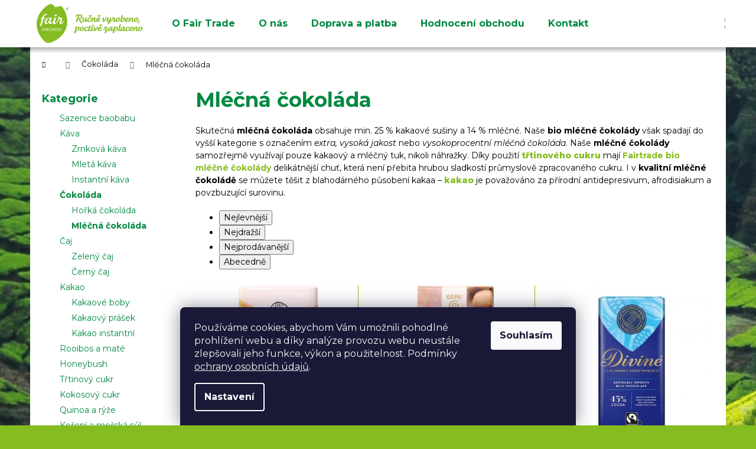

--- FILE ---
content_type: text/html; charset=utf-8
request_url: https://www.fairobchod.cz/mlecna-cokolada/
body_size: 27601
content:
<!doctype html><html lang="cs" dir="ltr" class="header-background-dark external-fonts-loaded"><head><meta charset="utf-8" /><meta name="viewport" content="width=device-width,initial-scale=1" /><title>Bio Fairtrade mléčné čokolády vysoké kvality bez náhražek</title><link rel="preconnect" href="https://cdn.myshoptet.com" /><link rel="dns-prefetch" href="https://cdn.myshoptet.com" /><link rel="preload" href="https://cdn.myshoptet.com/prj/dist/master/cms/libs/jquery/jquery-1.11.3.min.js" as="script" /><link href="https://cdn.myshoptet.com/prj/dist/master/cms/templates/frontend_templates/shared/css/font-face/poppins.css" rel="stylesheet"><link href="https://cdn.myshoptet.com/prj/dist/master/shop/dist/font-shoptet-12.css.d637f40c301981789c16.css" rel="stylesheet"><script>
dataLayer = [];
dataLayer.push({'shoptet' : {
    "pageId": 744,
    "pageType": "category",
    "currency": "CZK",
    "currencyInfo": {
        "decimalSeparator": ",",
        "exchangeRate": 1,
        "priceDecimalPlaces": 0,
        "symbol": "K\u010d",
        "symbolLeft": 0,
        "thousandSeparator": " "
    },
    "language": "cs",
    "projectId": 163458,
    "category": {
        "guid": "2c8cfee8-a554-11e7-819d-002590dc5efc",
        "path": "\u010cokol\u00e1da | Ml\u00e9\u010dn\u00e1 \u010dokol\u00e1da",
        "parentCategoryGuid": "430c4afa-a54e-11e7-819d-002590dc5efc"
    },
    "cartInfo": {
        "id": null,
        "freeShipping": false,
        "freeShippingFrom": 1200,
        "leftToFreeGift": {
            "formattedPrice": "0 K\u010d",
            "priceLeft": 0
        },
        "freeGift": false,
        "leftToFreeShipping": {
            "priceLeft": 1200,
            "dependOnRegion": 0,
            "formattedPrice": "1 200 K\u010d"
        },
        "discountCoupon": [],
        "getNoBillingShippingPrice": {
            "withoutVat": 0,
            "vat": 0,
            "withVat": 0
        },
        "cartItems": [],
        "taxMode": "ORDINARY"
    },
    "cart": [],
    "customer": {
        "priceRatio": 1,
        "priceListId": 1,
        "groupId": null,
        "registered": false,
        "mainAccount": false
    }
}});
dataLayer.push({'cookie_consent' : {
    "marketing": "denied",
    "analytics": "denied"
}});
document.addEventListener('DOMContentLoaded', function() {
    shoptet.consent.onAccept(function(agreements) {
        if (agreements.length == 0) {
            return;
        }
        dataLayer.push({
            'cookie_consent' : {
                'marketing' : (agreements.includes(shoptet.config.cookiesConsentOptPersonalisation)
                    ? 'granted' : 'denied'),
                'analytics': (agreements.includes(shoptet.config.cookiesConsentOptAnalytics)
                    ? 'granted' : 'denied')
            },
            'event': 'cookie_consent'
        });
    });
});
</script>

<!-- Google Tag Manager -->
<script>(function(w,d,s,l,i){w[l]=w[l]||[];w[l].push({'gtm.start':
new Date().getTime(),event:'gtm.js'});var f=d.getElementsByTagName(s)[0],
j=d.createElement(s),dl=l!='dataLayer'?'&l='+l:'';j.async=true;j.src=
'https://www.googletagmanager.com/gtm.js?id='+i+dl;f.parentNode.insertBefore(j,f);
})(window,document,'script','dataLayer','GTM-PBK6C4C');</script>
<!-- End Google Tag Manager -->

<meta property="og:type" content="website"><meta property="og:site_name" content="fairobchod.cz"><meta property="og:url" content="https://www.fairobchod.cz/mlecna-cokolada/"><meta property="og:title" content="Bio Fairtrade mléčné čokolády vysoké kvality bez náhražek"><meta name="author" content="Fairobchod.cz"><meta name="web_author" content="Shoptet.cz"><meta name="dcterms.rightsHolder" content="www.fairobchod.cz"><meta name="robots" content="index,follow"><meta property="og:image" content="https://cdn.myshoptet.com/usr/www.fairobchod.cz/user/front_images/hp.png?t=1768648462"><meta property="og:description" content="Vysokoprocentní bio mléčné čokolády s kvalitním Fairtrade kakaem z různých zemí. Vybírejte bio mléčné čokolády slavné značky Zotter nebo krásné obaly Divine."><meta name="description" content="Vysokoprocentní bio mléčné čokolády s kvalitním Fairtrade kakaem z různých zemí. Vybírejte bio mléčné čokolády slavné značky Zotter nebo krásné obaly Divine."><style>:root {--color-primary: #85BC20;--color-primary-h: 81;--color-primary-s: 71%;--color-primary-l: 43%;--color-primary-hover: #008941;--color-primary-hover-h: 148;--color-primary-hover-s: 100%;--color-primary-hover-l: 27%;--color-secondary: #2D7AA7;--color-secondary-h: 202;--color-secondary-s: 58%;--color-secondary-l: 42%;--color-secondary-hover: #26668C;--color-secondary-hover-h: 202;--color-secondary-hover-s: 57%;--color-secondary-hover-l: 35%;--color-tertiary: #E9E9E9;--color-tertiary-h: 0;--color-tertiary-s: 0%;--color-tertiary-l: 91%;--color-tertiary-hover: #E9E9E9;--color-tertiary-hover-h: 0;--color-tertiary-hover-s: 0%;--color-tertiary-hover-l: 91%;--color-header-background: #85BC20;--template-font: "Poppins";--template-headings-font: "Poppins";--header-background-url: url("[data-uri]");--cookies-notice-background: #1A1937;--cookies-notice-color: #F8FAFB;--cookies-notice-button-hover: #f5f5f5;--cookies-notice-link-hover: #27263f;--templates-update-management-preview-mode-content: "Náhled aktualizací šablony je aktivní pro váš prohlížeč."}</style>
    
    <link href="https://cdn.myshoptet.com/prj/dist/master/shop/dist/main-12.less.cbeb3006c3de8c1b385d.css" rel="stylesheet" />
        
    <script>var shoptet = shoptet || {};</script>
    <script src="https://cdn.myshoptet.com/prj/dist/master/shop/dist/main-3g-header.js.05f199e7fd2450312de2.js"></script>
<!-- User include --><!-- service 605(253) html code header -->
<link rel="stylesheet" href="https://cdn.myshoptet.com/usr/shoptet.tomashlad.eu/user/documents/extras/notifications-v2/screen.min.css?v=26"/>

<!-- service 640(287) html code header -->
<link rel="stylesheet" media="screen" href="https://cdn.myshoptet.com/usr/fvstudio.myshoptet.com/user/documents/datum-doruceni/css/global.css?v=1.09" />
<link rel="stylesheet" media="screen" href="https://cdn.myshoptet.com/usr/fvstudio.myshoptet.com/user/documents/datum-doruceni/css/Step.css?v=1.95" />


<!-- service 659(306) html code header -->
<link rel="stylesheet" type="text/css" href="https://cdn.myshoptet.com/usr/fvstudio.myshoptet.com/user/documents/showmore/fv-studio-app-showmore.css?v=21.10.1">

<!-- service 731(376) html code header -->
<link rel="preconnect" href="https://image.pobo.cz/" crossorigin>
<link rel="stylesheet" href="https://image.pobo.cz/assets/fix-header.css?v=10" media="print" onload="this.media='all'">
<script src="https://image.pobo.cz/assets/fix-header.js"></script>


<!-- service 1472(1086) html code header -->
<link rel="stylesheet" href="https://cdn.myshoptet.com/usr/apollo.jakubtursky.sk/user/documents/assets/sipky/main.css?v=19">
<!-- service 1709(1293) html code header -->
<style>
.shkRecapImgExtension {
    float: left;
    width: 50px;
    margin-right: 6px;
    margin-bottom: 2px;
}
.shkRecapImgExtension:not(:nth-of-type(1)) {
  display: none;
}

@media only screen and (max-width: 1200px) and (min-width: 992px) {
    .shkRecapImgExtension {
        width: 38px;
    }
    .template-13 .shkRecapImgExtension {
        margin-right: 0;
        margin-bottom: 5px;
        width: 100%;
    }
}
@media only screen and (max-width: 360px) {
	.shkRecapImgExtension {
        width: 38px;
    }
}
.template-08 #checkout-recapitulation a,
.template-06 #checkout-recapitulation a {
	display: inline;
}
@media only screen and (max-width: 760px) and (min-width: 640px) {
	.template-08 .shkRecapImgExtension {
		margin-right: 0;
        margin-bottom: 5px;
        width: 100%;
	}
  .template-08 #checkout-recapitulation a {
  	display: inline-block;
  }
}

@media only screen and (max-width: 992px) and (min-width: 640px) {
    .template-05 .shkRecapImgExtension,
    .template-04 .shkRecapImgExtension {
        width: 38px;
    }
}
</style>
<!-- project html code header -->
<link rel="apple-touch-icon" sizes="180x180" href="/user/documents/apple-touch-icon.png">
<link rel="icon" type="image/png" sizes="32x32" href="/user/documents/favicon-32x32.png">
<link rel="icon" type="image/png" sizes="16x16" href="/user/documents/favicon-16x16.png">
<link rel="manifest" href="/user/documents/site.webmanifest">
<link rel="mask-icon" href="/user/documents/safari-pinned-tab.svg" color="#5bbad5">
<link rel="shortcut icon" href="/user/documents/favicon.ico">
<meta name="msapplication-TileColor" content="#da532c">
<meta name="msapplication-config" content="/user/documents/browserconfig.xml">
<meta name="theme-color" content="#ffffff">
<link href="/user/documents/vlastni.css?v=1.0011" rel="stylesheet" />
<link rel="preconnect" href="https://fonts.gstatic.com">
<link href="https://fonts.googleapis.com/css2?family=Montserrat:ital,wght@0,400;0,700;0,800;1,400;1,700;1,800&display=swap" rel="stylesheet">

<style>
@media (max-width: 480px) {
.next-step #continue-order-button::after, #orderFormButton::after, #submit-order::after {display: none;}
.next-step {padding-right: 0px; padding-left: 10px;}
.next-step #submit-order {padding: 4px;}
.cart-inner .sending-order .next-step {padding-top: 10px!important; padding-bottom: 40px;}
.subcategories.with-image li a {align-items: flex-start; justify-content: center;}
.subcategories.with-image li a .text {font-size: 16px;}
a.toggle-window.cart-count i {top: 2px;}
.subcategories.with-image li a::before, .subcategories.with-image:hover li a::before {width: 30px !important; background-size: 24px !important;}
.subcategories.with-image li a {padding: 2px;}
}

@media screen and (max-width: 690px) {
.banner {min-height: auto;}
}

@media screen and (max-width: 768px) {
.toggle-window-arr {top: 0px; left: 60px}
.kontakty.udaje > div {flex: 0 0 100%!important;}
footer .after.kontakt {display:none;}
footer div.col-sm-6:nth-child(4) {padding-bottom: 20px;}
footer .fairtrade {margin-top: 0px;}
}

@media screen and (min-width: 1440px) {
/*.fv-datum {position:absolute; right: 0px; top: 60px}*/
.fv-datum .radio-wrapper input[type="radio"] + label {padding-top: 0px; padding-bottom: 0px;}
.navigation-buttons a[data-target="search"] {display: none;}
}

@media screen and (max-width: 1440px) {
    #deliveryPick1 {padding-top: 20px!important;}
    #header #formSearchForm {display: none;}
    .navigation-buttons a[data-target="search"] {color: #008941; background-color: transparent;}
    .sidebar {width: 260px;}
    footer .container.footer-rows .banner .platby a img, footer .container.footer-rows .banner .bio-fer a img {margin: 0px; max-width: 50px; padding: 0px; margin-right: 10px}

}

@media screen and (min-width: 1200px) {
    #checkoutContent > div.box.box-sm.box-bg-default.co-box.fv-datum {position: absolute; margin-top: -240px; width: 50%;}
    .fv-datum-text .radio-wrapper:first-child {width: 50%;}
    .co-basic-information, .fv-datum {width: 50%!important;}
}

@media screen and (max-width: 1200px) {
.co-delivery-method, .co-payment-method {width: 100%;}
.order-delivery-payment-form {display: initial;}
.p-detail-inner .p-data-wrapper {width: 65%;}
.co-basic-information, .fv-datum {width: 100%!important;}

}

@media screen and (max-width: 990px) {
    #checkoutContent .co-contact-information, #checkoutContent .co-billing-address {width: 100%!important; float: none;}
    .navigation-buttons a[data-target="search"] {right: 00px;}
    .navigation-buttons a[data-target="cart"] {color: white;}
    .navigation-buttons a[data-target="login"] {right: 150px;}
    .p-detail-inner .p-data-wrapper {width: initial!important;} 
    .quantity {padding-left: 34px; padding-right: 34px;}
    .row.custom-footer.elements-4 > div {text-align: left;}
    footer .container.footer-rows .banner .platby a img, footer .container.footer-rows .banner .bio-fer a img {margin: 0px; max-width: 30px; padding: 0px; margin-right: 10px}
    .subcategories.with-image li a::before,.subcategories.with-image:hover li a::before {background-size: contain; max-width: 30px;}
    a.toggle-window.cart-count i {top: 4px;}
}


</style>
<!-- /User include --><link rel="canonical" href="https://www.fairobchod.cz/mlecna-cokolada/" />    <script>
        var _hwq = _hwq || [];
        _hwq.push(['setKey', 'CB6F1B090C35CCD90D4A41AE02CD0B3C']);
        _hwq.push(['setTopPos', '380']);
        _hwq.push(['showWidget', '21']);
        (function() {
            var ho = document.createElement('script');
            ho.src = 'https://cz.im9.cz/direct/i/gjs.php?n=wdgt&sak=CB6F1B090C35CCD90D4A41AE02CD0B3C';
            var s = document.getElementsByTagName('script')[0]; s.parentNode.insertBefore(ho, s);
        })();
    </script>
<script>!function(){var t={9196:function(){!function(){var t=/\[object (Boolean|Number|String|Function|Array|Date|RegExp)\]/;function r(r){return null==r?String(r):(r=t.exec(Object.prototype.toString.call(Object(r))))?r[1].toLowerCase():"object"}function n(t,r){return Object.prototype.hasOwnProperty.call(Object(t),r)}function e(t){if(!t||"object"!=r(t)||t.nodeType||t==t.window)return!1;try{if(t.constructor&&!n(t,"constructor")&&!n(t.constructor.prototype,"isPrototypeOf"))return!1}catch(t){return!1}for(var e in t);return void 0===e||n(t,e)}function o(t,r,n){this.b=t,this.f=r||function(){},this.d=!1,this.a={},this.c=[],this.e=function(t){return{set:function(r,n){u(c(r,n),t.a)},get:function(r){return t.get(r)}}}(this),i(this,t,!n);var e=t.push,o=this;t.push=function(){var r=[].slice.call(arguments,0),n=e.apply(t,r);return i(o,r),n}}function i(t,n,o){for(t.c.push.apply(t.c,n);!1===t.d&&0<t.c.length;){if("array"==r(n=t.c.shift()))t:{var i=n,a=t.a;if("string"==r(i[0])){for(var f=i[0].split("."),s=f.pop(),p=(i=i.slice(1),0);p<f.length;p++){if(void 0===a[f[p]])break t;a=a[f[p]]}try{a[s].apply(a,i)}catch(t){}}}else if("function"==typeof n)try{n.call(t.e)}catch(t){}else{if(!e(n))continue;for(var l in n)u(c(l,n[l]),t.a)}o||(t.d=!0,t.f(t.a,n),t.d=!1)}}function c(t,r){for(var n={},e=n,o=t.split("."),i=0;i<o.length-1;i++)e=e[o[i]]={};return e[o[o.length-1]]=r,n}function u(t,o){for(var i in t)if(n(t,i)){var c=t[i];"array"==r(c)?("array"==r(o[i])||(o[i]=[]),u(c,o[i])):e(c)?(e(o[i])||(o[i]={}),u(c,o[i])):o[i]=c}}window.DataLayerHelper=o,o.prototype.get=function(t){var r=this.a;t=t.split(".");for(var n=0;n<t.length;n++){if(void 0===r[t[n]])return;r=r[t[n]]}return r},o.prototype.flatten=function(){this.b.splice(0,this.b.length),this.b[0]={},u(this.a,this.b[0])}}()}},r={};function n(e){var o=r[e];if(void 0!==o)return o.exports;var i=r[e]={exports:{}};return t[e](i,i.exports,n),i.exports}n.n=function(t){var r=t&&t.__esModule?function(){return t.default}:function(){return t};return n.d(r,{a:r}),r},n.d=function(t,r){for(var e in r)n.o(r,e)&&!n.o(t,e)&&Object.defineProperty(t,e,{enumerable:!0,get:r[e]})},n.o=function(t,r){return Object.prototype.hasOwnProperty.call(t,r)},function(){"use strict";n(9196)}()}();</script><style>/* custom background */@media (min-width: 992px) {body {background-color: #85bc20 ;background-position: top center;background-repeat: no-repeat;background-attachment: fixed;background-image: url('https://cdn.myshoptet.com/usr/www.fairobchod.cz/user/frontend_backgrounds/vlk-12375.jpg');}}</style>    <!-- Global site tag (gtag.js) - Google Analytics -->
    <script async src="https://www.googletagmanager.com/gtag/js?id=G-RFQD0C02ER"></script>
    <script>
        
        window.dataLayer = window.dataLayer || [];
        function gtag(){dataLayer.push(arguments);}
        

                    console.debug('default consent data');

            gtag('consent', 'default', {"ad_storage":"denied","analytics_storage":"denied","ad_user_data":"denied","ad_personalization":"denied","wait_for_update":500});
            dataLayer.push({
                'event': 'default_consent'
            });
        
        gtag('js', new Date());

        
                gtag('config', 'G-RFQD0C02ER', {"groups":"GA4","send_page_view":false,"content_group":"category","currency":"CZK","page_language":"cs"});
        
                gtag('config', 'AW-622875932', {"allow_enhanced_conversions":true});
        
        
        
        
        
                    gtag('event', 'page_view', {"send_to":"GA4","page_language":"cs","content_group":"category","currency":"CZK"});
        
        
        
        
        
        
        
        
        
        
        
        
        
        document.addEventListener('DOMContentLoaded', function() {
            if (typeof shoptet.tracking !== 'undefined') {
                for (var id in shoptet.tracking.bannersList) {
                    gtag('event', 'view_promotion', {
                        "send_to": "UA",
                        "promotions": [
                            {
                                "id": shoptet.tracking.bannersList[id].id,
                                "name": shoptet.tracking.bannersList[id].name,
                                "position": shoptet.tracking.bannersList[id].position
                            }
                        ]
                    });
                }
            }

            shoptet.consent.onAccept(function(agreements) {
                if (agreements.length !== 0) {
                    console.debug('gtag consent accept');
                    var gtagConsentPayload =  {
                        'ad_storage': agreements.includes(shoptet.config.cookiesConsentOptPersonalisation)
                            ? 'granted' : 'denied',
                        'analytics_storage': agreements.includes(shoptet.config.cookiesConsentOptAnalytics)
                            ? 'granted' : 'denied',
                                                                                                'ad_user_data': agreements.includes(shoptet.config.cookiesConsentOptPersonalisation)
                            ? 'granted' : 'denied',
                        'ad_personalization': agreements.includes(shoptet.config.cookiesConsentOptPersonalisation)
                            ? 'granted' : 'denied',
                        };
                    console.debug('update consent data', gtagConsentPayload);
                    gtag('consent', 'update', gtagConsentPayload);
                    dataLayer.push(
                        { 'event': 'update_consent' }
                    );
                }
            });
        });
    </script>
</head><body class="desktop id-744 in-mlecna-cokolada template-12 type-category multiple-columns-body columns-3 ums_forms_redesign--off ums_a11y_category_page--on ums_discussion_rating_forms--off ums_flags_display_unification--on ums_a11y_login--off mobile-header-version-0"><noscript>
    <style>
        #header {
            padding-top: 0;
            position: relative !important;
            top: 0;
        }
        .header-navigation {
            position: relative !important;
        }
        .overall-wrapper {
            margin: 0 !important;
        }
        body:not(.ready) {
            visibility: visible !important;
        }
    </style>
    <div class="no-javascript">
        <div class="no-javascript__title">Musíte změnit nastavení vašeho prohlížeče</div>
        <div class="no-javascript__text">Podívejte se na: <a href="https://www.google.com/support/bin/answer.py?answer=23852">Jak povolit JavaScript ve vašem prohlížeči</a>.</div>
        <div class="no-javascript__text">Pokud používáte software na blokování reklam, může být nutné povolit JavaScript z této stránky.</div>
        <div class="no-javascript__text">Děkujeme.</div>
    </div>
</noscript>

        <div id="fb-root"></div>
        <script>
            window.fbAsyncInit = function() {
                FB.init({
//                    appId            : 'your-app-id',
                    autoLogAppEvents : true,
                    xfbml            : true,
                    version          : 'v19.0'
                });
            };
        </script>
        <script async defer crossorigin="anonymous" src="https://connect.facebook.net/cs_CZ/sdk.js"></script>
<!-- Google Tag Manager (noscript) -->
<noscript><iframe src="https://www.googletagmanager.com/ns.html?id=GTM-PBK6C4C"
height="0" width="0" style="display:none;visibility:hidden"></iframe></noscript>
<!-- End Google Tag Manager (noscript) -->

    <div class="siteCookies siteCookies--bottom siteCookies--dark js-siteCookies" role="dialog" data-testid="cookiesPopup" data-nosnippet>
        <div class="siteCookies__form">
            <div class="siteCookies__content">
                <div class="siteCookies__text">
                    Používáme cookies, abychom Vám umožnili pohodlné prohlížení webu a díky analýze provozu webu neustále zlepšovali jeho funkce, výkon a použitelnost. Podmínky <a href="https://www.fairobchod.cz/ochrana-osobnich-udaju/" target="_blank" rel="noopener noreferrer" title="Podmínky ochrany osobních údajů">ochrany osobních údajů</a>.
                </div>
                <p class="siteCookies__links">
                    <button class="siteCookies__link js-cookies-settings" aria-label="Nastavení cookies" data-testid="cookiesSettings">Nastavení</button>
                </p>
            </div>
            <div class="siteCookies__buttonWrap">
                                <button class="siteCookies__button js-cookiesConsentSubmit" value="all" aria-label="Přijmout cookies" data-testid="buttonCookiesAccept">Souhlasím</button>
            </div>
        </div>
        <script>
            document.addEventListener("DOMContentLoaded", () => {
                const siteCookies = document.querySelector('.js-siteCookies');
                document.addEventListener("scroll", shoptet.common.throttle(() => {
                    const st = document.documentElement.scrollTop;
                    if (st > 1) {
                        siteCookies.classList.add('siteCookies--scrolled');
                    } else {
                        siteCookies.classList.remove('siteCookies--scrolled');
                    }
                }, 100));
            });
        </script>
    </div>
<a href="#content" class="skip-link sr-only">Přejít na obsah</a><div class="overall-wrapper">
    <div class="user-action">
                    <div class="content-window-in login-window-in">
                        <button type="button" class="btn toggle-window-arr toggle-window" data-target="login" data-testid="backToShop" aria-controls="cart-widget">Zpět <span>do obchodu</span></button>
                    <div class="container">
                    <div class="row">
                        <div class="col-sm-2 col-lg-offset-1">
                        </div>
                        <div class="col-sm-8 col-lg-7">
                        <div class="user-action-in"><div class="user-action-login"><h2 id="loginHeading">Přihlášení k vašemu účtu</h2><div id="customerLogin"><form action="/action/Customer/Login/" method="post" id="formLoginIncluded" class="csrf-enabled formLogin" data-testid="formLogin"><input type="hidden" name="referer" value="" /><div class="form-group"><div class="input-wrapper email js-validated-element-wrapper no-label"><input type="email" name="email" class="form-control" autofocus placeholder="E-mailová adresa (např. jan@novak.cz)" data-testid="inputEmail" autocomplete="email" required /></div></div><div class="form-group"><div class="input-wrapper password js-validated-element-wrapper no-label"><input type="password" name="password" class="form-control" placeholder="Heslo" data-testid="inputPassword" autocomplete="current-password" required /><span class="no-display">Nemůžete vyplnit toto pole</span><input type="text" name="surname" value="" class="no-display" /></div></div><div class="form-group"><div class="login-wrapper"><button type="submit" class="btn btn-secondary btn-text btn-login" data-testid="buttonSubmit">Přihlásit se</button><div class="password-helper"><a href="/registrace/" data-testid="signup" rel="nofollow">Nová registrace</a><a href="/klient/zapomenute-heslo/" rel="nofollow">Zapomenuté heslo</a></div></div></div><div class="social-login-buttons"><div class="social-login-buttons-divider"><span>nebo</span></div><div class="form-group"><a href="/action/Social/login/?provider=Facebook" class="login-btn facebook" rel="nofollow"><span class="login-facebook-icon"></span><strong>Přihlásit se přes Facebook</strong></a></div><div class="form-group"><a href="/action/Social/login/?provider=Google" class="login-btn google" rel="nofollow"><span class="login-google-icon"></span><strong>Přihlásit se přes Google</strong></a></div></div></form>
</div></div><div class="user-action-register place-registration-here"><h2>Registrace</h2><div class="loader static"></div></div></div>
                        </div>
                    </div>
                </div>
            </div>
            </div>
<header id="header"><div class="container navigation-wrapper"><div class="site-name"><a href="/" data-testid="linkWebsiteLogo"><img src="https://cdn.myshoptet.com/usr/www.fairobchod.cz/user/logos/fo-logo.png" alt="Fairobchod.cz" fetchpriority="low" /></a></div><nav id="navigation" aria-label="Hlavní menu" data-collapsible="true"><div class="navigation-in menu"><ul class="menu-level-1" role="menubar" data-testid="headerMenuItems"><li class="menu-item-759" role="none"><a href="/o-fair-trade/" data-testid="headerMenuItem" role="menuitem" aria-expanded="false"><b>O Fair Trade</b></a></li>
<li class="menu-item-726" role="none"><a href="/o-nas/" data-testid="headerMenuItem" role="menuitem" aria-expanded="false"><b>O nás</b></a></li>
<li class="menu-item-753" role="none"><a href="/doprava-a-platba/" data-testid="headerMenuItem" role="menuitem" aria-expanded="false"><b>Doprava a platba</b></a></li>
<li class="menu-item--51" role="none"><a href="/hodnoceni-obchodu/" data-testid="headerMenuItem" role="menuitem" aria-expanded="false"><b>Hodnocení obchodu</b></a></li>
<li class="menu-item-29" role="none"><a href="/kontakt/" data-testid="headerMenuItem" role="menuitem" aria-expanded="false"><b>Kontakt</b></a></li>
<li class="appended-category menu-item-762" role="none"><a href="/sazenice-baobabu-ze-senegalu/"><b>Sazenice baobabu</b></a></li><li class="appended-category menu-item-711 ext" role="none"><a href="/bio-kava/"><b>Káva</b><span class="submenu-arrow" role="menuitem"></span></a><ul class="menu-level-2 menu-level-2-appended" role="menu"><li class="menu-item-714" role="none"><a href="/zrnkova-kava/" data-testid="headerMenuItem" role="menuitem"><span>Zrnková káva</span></a></li><li class="menu-item-717" role="none"><a href="/mleta-kava/" data-testid="headerMenuItem" role="menuitem"><span>Mletá káva</span></a></li><li class="menu-item-720" role="none"><a href="/instantni-kava/" data-testid="headerMenuItem" role="menuitem"><span>Instantní káva</span></a></li></ul></li><li class="appended-category menu-item-738 ext" role="none"><a href="/bio-cokolada/"><b>Čokoláda</b><span class="submenu-arrow" role="menuitem"></span></a><ul class="menu-level-2 menu-level-2-appended" role="menu"><li class="menu-item-741" role="none"><a href="/horka-cokolada/" data-testid="headerMenuItem" role="menuitem"><span>Hořká čokoláda</span></a></li><li class="menu-item-744" role="none"><a href="/mlecna-cokolada/" data-testid="headerMenuItem" role="menuitem"><span>Mléčná čokoláda</span></a></li></ul></li><li class="appended-category menu-item-723 ext" role="none"><a href="/bio-caj/"><b>Čaj</b><span class="submenu-arrow" role="menuitem"></span></a><ul class="menu-level-2 menu-level-2-appended" role="menu"><li class="menu-item-729" role="none"><a href="/zeleny-caj/" data-testid="headerMenuItem" role="menuitem"><span>Zelený čaj</span></a></li><li class="menu-item-732" role="none"><a href="/cerny-caj/" data-testid="headerMenuItem" role="menuitem"><span>Černý čaj</span></a></li></ul></li><li class="appended-category menu-item-708 ext" role="none"><a href="/bio-kakao/"><b>Kakao</b><span class="submenu-arrow" role="menuitem"></span></a><ul class="menu-level-2 menu-level-2-appended" role="menu"><li class="menu-item-693" role="none"><a href="/kakaove-boby/" data-testid="headerMenuItem" role="menuitem"><span>Kakaové boby</span></a></li><li class="menu-item-696" role="none"><a href="/kakaovy-prasek/" data-testid="headerMenuItem" role="menuitem"><span>Kakaový prášek</span></a></li><li class="menu-item-699" role="none"><a href="/instantni-kakao/" data-testid="headerMenuItem" role="menuitem"><span>Kakao instantní</span></a></li></ul></li><li class="appended-category menu-item-735" role="none"><a href="/bio-rooibos-a-mate/"><b>Rooibos a maté</b></a></li><li class="appended-category menu-item-854" role="none"><a href="/rooibos-mate-honeybush/"><b>Honeybush</b></a></li><li class="appended-category menu-item-702" role="none"><a href="/trtinovy-cukr/"><b>Třtinový cukr</b></a></li><li class="appended-category menu-item-705" role="none"><a href="/kokosovy-cukr/"><b>Kokosový cukr</b></a></li><li class="appended-category menu-item-747" role="none"><a href="/bio-quinoa-a-ryze/"><b>Quinoa a rýže</b></a></li><li class="appended-category menu-item-794 ext" role="none"><a href="/fair-trade-koreni-a-morska-sul/"><b>Koření a mořská sůl</b><span class="submenu-arrow" role="menuitem"></span></a><ul class="menu-level-2 menu-level-2-appended" role="menu"><li class="menu-item-800" role="none"><a href="/fair-trade-mlynky-s-korenim/" data-testid="headerMenuItem" role="menuitem"><span>Mlýnky s kořením</span></a></li><li class="menu-item-809" role="none"><a href="/fair-trade-koreni-a-fleur-de-sel/" data-testid="headerMenuItem" role="menuitem"><span>Koření a Fleur de Sel</span></a></li></ul></li><li class="appended-category menu-item-818 ext" role="none"><a href="/rukodelne-vyrobky/"><b>Rukodělné výrobky</b><span class="submenu-arrow" role="menuitem"></span></a><ul class="menu-level-2 menu-level-2-appended" role="menu"><li class="menu-item-866" role="none"><a href="/rucne-delane-betlemy/" data-testid="headerMenuItem" role="menuitem"><span>Ručně dělané betlémy</span></a></li><li class="menu-item-821" role="none"><a href="/dalsi-ruzne-rukodelne-vyrobky/" data-testid="headerMenuItem" role="menuitem"><span>Další různé rukodělné výrobky</span></a></li></ul></li><li class="appended-category menu-item-812" role="none"><a href="/fair-trade-sezonni-zbozi/"><b>Sezónní zboží</b></a></li></ul></div><span class="navigation-close"></span></nav><div class="menu-helper" data-testid="hamburgerMenu"><span>Více</span></div>

    <div class="navigation-buttons">
                <a href="#" class="toggle-window" data-target="search" data-testid="linkSearchIcon"><span class="sr-only">Hledat</span></a>
                    
        <a href="/login/?backTo=%2Fmlecna-cokolada%2F" class="login-link toggle-window" data-target="login" data-testid="signin" rel="nofollow">
            <span class="sr-only">Přihlášení</span>
        </a>
                    <a href="/kosik/" class="toggle-window cart-count" data-target="cart" data-testid="headerCart" rel="nofollow" aria-haspopup="dialog" aria-expanded="false" aria-controls="cart-widget"><span class="sr-only">Nákupní košík</span></a>
        <a href="#" class="toggle-window" data-target="navigation" data-testid="hamburgerMenu"><span class="sr-only">Menu</span></a>
    </div>

</div></header><!-- / header -->


<div id="content-wrapper" class="container content-wrapper">
    
                                <div class="breadcrumbs navigation-home-icon-wrapper" itemscope itemtype="https://schema.org/BreadcrumbList">
                                                                            <span id="navigation-first" data-basetitle="Fairobchod.cz" itemprop="itemListElement" itemscope itemtype="https://schema.org/ListItem">
                <a href="/" itemprop="item" class="navigation-home-icon"><span class="sr-only" itemprop="name">Domů</span></a>
                <span class="navigation-bullet">/</span>
                <meta itemprop="position" content="1" />
            </span>
                                <span id="navigation-1" itemprop="itemListElement" itemscope itemtype="https://schema.org/ListItem">
                <a href="/bio-cokolada/" itemprop="item" data-testid="breadcrumbsSecondLevel"><span itemprop="name">Čokoláda</span></a>
                <span class="navigation-bullet">/</span>
                <meta itemprop="position" content="2" />
            </span>
                                            <span id="navigation-2" itemprop="itemListElement" itemscope itemtype="https://schema.org/ListItem" data-testid="breadcrumbsLastLevel">
                <meta itemprop="item" content="https://www.fairobchod.cz/mlecna-cokolada/" />
                <meta itemprop="position" content="3" />
                <span itemprop="name" data-title="Mléčná čokoláda">Mléčná čokoláda</span>
            </span>
            </div>
            
    <div class="content-wrapper-in">
                                                <aside class="sidebar sidebar-left"  data-testid="sidebarMenu">
                                                                                                <div class="sidebar-inner">
                                                                                                        <div class="box box-bg-variant box-categories">    <div class="skip-link__wrapper">
        <span id="categories-start" class="skip-link__target js-skip-link__target sr-only" tabindex="-1">&nbsp;</span>
        <a href="#categories-end" class="skip-link skip-link--start sr-only js-skip-link--start">Přeskočit kategorie</a>
    </div>

<h4>Kategorie</h4>


<div id="categories"><div class="categories cat-01 expanded" id="cat-762"><div class="topic"><a href="/sazenice-baobabu-ze-senegalu/">Sazenice baobabu<span class="cat-trigger">&nbsp;</span></a></div></div><div class="categories cat-02 expandable expanded" id="cat-711"><div class="topic"><a href="/bio-kava/">Káva<span class="cat-trigger">&nbsp;</span></a></div>

                    <ul class=" expanded">
                                        <li >
                <a href="/zrnkova-kava/">
                    Zrnková káva
                                    </a>
                                                                </li>
                                <li >
                <a href="/mleta-kava/">
                    Mletá káva
                                    </a>
                                                                </li>
                                <li >
                <a href="/instantni-kava/">
                    Instantní káva
                                    </a>
                                                                </li>
                </ul>
    </div><div class="categories cat-01 expandable active expanded" id="cat-738"><div class="topic child-active"><a href="/bio-cokolada/">Čokoláda<span class="cat-trigger">&nbsp;</span></a></div>

                    <ul class=" active expanded">
                                        <li >
                <a href="/horka-cokolada/">
                    Hořká čokoláda
                                    </a>
                                                                </li>
                                <li class="
                active                                                 ">
                <a href="/mlecna-cokolada/">
                    Mléčná čokoláda
                                    </a>
                                                                </li>
                </ul>
    </div><div class="categories cat-02 expandable expanded" id="cat-723"><div class="topic"><a href="/bio-caj/">Čaj<span class="cat-trigger">&nbsp;</span></a></div>

                    <ul class=" expanded">
                                        <li >
                <a href="/zeleny-caj/">
                    Zelený čaj
                                    </a>
                                                                </li>
                                <li >
                <a href="/cerny-caj/">
                    Černý čaj
                                    </a>
                                                                </li>
                </ul>
    </div><div class="categories cat-01 expandable expanded" id="cat-708"><div class="topic"><a href="/bio-kakao/">Kakao<span class="cat-trigger">&nbsp;</span></a></div>

                    <ul class=" expanded">
                                        <li >
                <a href="/kakaove-boby/">
                    Kakaové boby
                                    </a>
                                                                </li>
                                <li >
                <a href="/kakaovy-prasek/">
                    Kakaový prášek
                                    </a>
                                                                </li>
                                <li >
                <a href="/instantni-kakao/">
                    Kakao instantní
                                    </a>
                                                                </li>
                </ul>
    </div><div class="categories cat-02 external" id="cat-735"><div class="topic"><a href="/bio-rooibos-a-mate/">Rooibos a maté<span class="cat-trigger">&nbsp;</span></a></div></div><div class="categories cat-01 external" id="cat-854"><div class="topic"><a href="/rooibos-mate-honeybush/">Honeybush<span class="cat-trigger">&nbsp;</span></a></div></div><div class="categories cat-02 external" id="cat-702"><div class="topic"><a href="/trtinovy-cukr/">Třtinový cukr<span class="cat-trigger">&nbsp;</span></a></div></div><div class="categories cat-01 external" id="cat-705"><div class="topic"><a href="/kokosovy-cukr/">Kokosový cukr<span class="cat-trigger">&nbsp;</span></a></div></div><div class="categories cat-02 external" id="cat-747"><div class="topic"><a href="/bio-quinoa-a-ryze/">Quinoa a rýže<span class="cat-trigger">&nbsp;</span></a></div></div><div class="categories cat-01 expandable expanded" id="cat-794"><div class="topic"><a href="/fair-trade-koreni-a-morska-sul/">Koření a mořská sůl<span class="cat-trigger">&nbsp;</span></a></div>

                    <ul class=" expanded">
                                        <li >
                <a href="/fair-trade-mlynky-s-korenim/">
                    Mlýnky s kořením
                                    </a>
                                                                </li>
                                <li >
                <a href="/fair-trade-koreni-a-fleur-de-sel/">
                    Koření a Fleur de Sel
                                    </a>
                                                                </li>
                </ul>
    </div><div class="categories cat-02 expandable expanded" id="cat-818"><div class="topic"><a href="/rukodelne-vyrobky/">Rukodělné výrobky<span class="cat-trigger">&nbsp;</span></a></div>

                    <ul class=" expanded">
                                        <li >
                <a href="/rucne-delane-betlemy/">
                    Ručně dělané betlémy
                                    </a>
                                                                </li>
                                <li >
                <a href="/dalsi-ruzne-rukodelne-vyrobky/">
                    Další různé rukodělné výrobky
                                    </a>
                                                                </li>
                </ul>
    </div><div class="categories cat-01 expanded" id="cat-812"><div class="topic"><a href="/fair-trade-sezonni-zbozi/">Sezónní zboží<span class="cat-trigger">&nbsp;</span></a></div></div></div>

    <div class="skip-link__wrapper">
        <a href="#categories-start" class="skip-link skip-link--end sr-only js-skip-link--end" tabindex="-1" hidden>Přeskočit kategorie</a>
        <span id="categories-end" class="skip-link__target js-skip-link__target sr-only" tabindex="-1">&nbsp;</span>
    </div>
</div>
                                                                                                            <div class="box box-bg-default box-sm box-filters"><div id="filters-default-position" data-filters-default-position="left"></div><div class="filters-wrapper"><div id="filters" class="filters visible"><div class="slider-wrapper"><h4><span>Cena</span></h4><div class="slider-header"><span class="from"><span id="min">46</span> Kč</span><span class="to"><span id="max">1575</span> Kč</span></div><div class="slider-content"><div id="slider" class="param-price-filter"></div></div><span id="currencyExchangeRate" class="no-display">1</span><span id="categoryMinValue" class="no-display">46</span><span id="categoryMaxValue" class="no-display">1575</span></div><form action="/action/ProductsListing/setPriceFilter/" method="post" id="price-filter-form"><fieldset id="price-filter"><input type="hidden" value="46" name="priceMin" id="price-value-min" /><input type="hidden" value="1575" name="priceMax" id="price-value-max" /><input type="hidden" name="referer" value="/mlecna-cokolada/" /></fieldset></form><div class="filter-sections"><div class="filter-section filter-section-boolean"><div class="param-filter-top"><form action="/action/ProductsListing/setStockFilter/" method="post"><fieldset><div><input type="checkbox" value="1" name="stock" id="stock" data-url="https://www.fairobchod.cz/mlecna-cokolada/?stock=1" data-filter-id="1" data-filter-code="stock"  autocomplete="off" /><label for="stock" class="filter-label">Na skladě <span class="filter-count">3</span></label></div><input type="hidden" name="referer" value="/mlecna-cokolada/" /></fieldset></form></div></div><div id="category-filter-hover" class="visible"><div id="manufacturer-filter" class="filter-section filter-section-manufacturer"><h4><span>Značky</span></h4><form action="/action/productsListing/setManufacturerFilter/" method="post"><fieldset><div><input data-url="https://www.fairobchod.cz/mlecna-cokolada:divine/" data-filter-id="divine" data-filter-code="manufacturerId" type="checkbox" name="manufacturerId[]" id="manufacturerId[]divine" value="divine" autocomplete="off" /><label for="manufacturerId[]divine" class="filter-label">Divine&nbsp;<span class="filter-count">1</span></label></div><div><input data-url="https://www.fairobchod.cz/mlecna-cokolada:gepa/" data-filter-id="gepa" data-filter-code="manufacturerId" type="checkbox" name="manufacturerId[]" id="manufacturerId[]gepa" value="gepa" autocomplete="off" /><label for="manufacturerId[]gepa" class="filter-label">Gepa&nbsp;<span class="filter-count">2</span></label></div><div><input data-url="https://www.fairobchod.cz/mlecna-cokolada:zotter/" data-filter-id="zotter" data-filter-code="manufacturerId" type="checkbox" name="manufacturerId[]" id="manufacturerId[]zotter" value="zotter" autocomplete="off" /><label for="manufacturerId[]zotter" class="filter-label">Zotter&nbsp;<span class="filter-count">3</span></label></div><input type="hidden" name="referer" value="/mlecna-cokolada/" /></fieldset></form></div><div class="filter-section filter-section-parametric filter-section-parametric-id-22"><h4><span>Bio</span></h4><form method="post"><fieldset><div class="advanced-filters-wrapper"></div><div><input data-url="https://www.fairobchod.cz/mlecna-cokolada/?pv22=10" data-filter-id="22" data-filter-code="pv" type="checkbox" name="pv[]" id="pv[]10" value="ano"  autocomplete="off" /><label for="pv[]10" class="filter-label ">ano <span class="filter-count">3</span></label></div><input type="hidden" name="referer" value="/mlecna-cokolada/" /></fieldset></form></div><div class="filter-section filter-section-count"><div class="filter-total-count">        Položek k zobrazení: <strong>6</strong>
    </div>
</div>

</div></div></div></div></div>
                                                                                                                                                                                                    </div>
                                                            </aside>
                            <main id="content" class="content narrow">
                            <div class="category-top">
            <h1 class="category-title" data-testid="titleCategory">Mléčná čokoláda</h1>
            <div class="category-perex">
        <p>Skutečná <strong>mléčná čokoláda</strong> obsahuje min. 25 % kakaové sušiny a 14 % mléčné. Naše <strong>bio mléčné čokolády</strong> však spadají do vyšší kategorie s označením <em>extra,</em> <em>vysoká jakost</em> nebo <em>vysokoprocentní mléčná čokoláda</em>. Naše <strong>mléčné čokolády</strong> samozřejmě využívají pouze kakaový a mléčný tuk, nikoli náhražky. Díky použití <a title="Fairtrade Bio třtinový cukr" href="/trtinovy-cukr/">třtinového cukru</a> mají <a title="Fairtrade bio mléčné čokolády" href="/mlecna-cokolada/"><strong>Fairtrade bio mléčné čokolády</strong></a> delikátnější chuť, která není přebita hrubou sladkostí průmyslově zpracovaného cukru. I v <strong>kvalitní mléčné čokoládě</strong> se můžete těšit z blahodárného působení kakaa – <a title="Fairtrade bio kakaové boby nepražené" href="/kakaove-boby/">kakao</a> je považováno za přírodní antidepresivum, afrodisiakum a povzbuzující surovinu.</p>
    </div>
                    
                                
        </div>
<div class="category-content-wrapper">
                                        <div id="category-header" class="category-header">
    <div class="listSorting js-listSorting">
        <h2 class="sr-only" id="listSortingHeading">Řazení produktů</h2>
        <ul class="listSorting__controls" aria-labelledby="listSortingHeading">
                                            <li>
                    <button
                        type="button"
                        id="listSortingControl-price"
                        class="listSorting__control listSorting__control--current"
                        data-sort="price"
                        data-url="https://www.fairobchod.cz/mlecna-cokolada/?order=price"
                        aria-label="Nejlevnější - Aktuálně nastavené řazení" aria-disabled="true">
                        Nejlevnější
                    </button>
                </li>
                                            <li>
                    <button
                        type="button"
                        id="listSortingControl--price"
                        class="listSorting__control"
                        data-sort="-price"
                        data-url="https://www.fairobchod.cz/mlecna-cokolada/?order=-price"
                        >
                        Nejdražší
                    </button>
                </li>
                                            <li>
                    <button
                        type="button"
                        id="listSortingControl-bestseller"
                        class="listSorting__control"
                        data-sort="bestseller"
                        data-url="https://www.fairobchod.cz/mlecna-cokolada/?order=bestseller"
                        >
                        Nejprodávanější
                    </button>
                </li>
                                            <li>
                    <button
                        type="button"
                        id="listSortingControl-name"
                        class="listSorting__control"
                        data-sort="name"
                        data-url="https://www.fairobchod.cz/mlecna-cokolada/?order=name"
                        >
                        Abecedně
                    </button>
                </li>
                    </ul>
    </div>

    </div>
                            <div id="filters-wrapper"></div>
        
        <h2 id="productsListHeading" class="sr-only" tabindex="-1">Výpis produktů</h2>

        <div id="products" class="products products-page products-block" data-testid="productCards">
                            
        
                                                                        <div class="product">
    <div class="p" data-micro="product" data-micro-product-id="171" data-micro-identifier="d3394223-aba7-11e7-819d-002590dc5efc" data-testid="productItem">
                    <a href="/mlecna-cokolada/fairtrade-mlecna-cokolada-33-andel-nadeje-100-g/" class="image">
                <img src="https://cdn.myshoptet.com/usr/www.fairobchod.cz/user/shop/detail/171_fairtrade-mlecna-cokolada-andel-nadeje-33.jpg?6538351a
" alt="fairtrade mlecna cokolada andel nadeje 33%" data-micro-image="https://cdn.myshoptet.com/usr/www.fairobchod.cz/user/shop/big/171_fairtrade-mlecna-cokolada-andel-nadeje-33.jpg?6538351a" width="423" height="423"  fetchpriority="high" />
                                    <meta id="ogImage" property="og:image" content="https://cdn.myshoptet.com/usr/www.fairobchod.cz/user/shop/big/171_fairtrade-mlecna-cokolada-andel-nadeje-33.jpg?6538351a" />
                                                                                                                                    
    

    


            </a>
        
        <div class="p-in">

            <div class="p-in-in">
                <a href="/mlecna-cokolada/fairtrade-mlecna-cokolada-33-andel-nadeje-100-g/" class="name" data-micro="url">
                    <span data-micro="name" data-testid="productCardName">
                          Mléčná čokoláda 33% Anděl naděje, 100 g <span class="product-appendix"> Fairtrade</span>                    </span>
                </a>
                
                <div class="availability">
            <span style="color:#cb0000">
                Momentálně nedostupné            </span>
                                                            </div>
    
                            </div>

            <div class="p-bottom single-button">
                
                <div data-micro="offer"
    data-micro-price="47.00"
    data-micro-price-currency="CZK"
            data-micro-availability="https://schema.org/OutOfStock"
    >
                    <div class="prices">
                                                                                
                        
                        
                        
        <div class="price-additional">42 Kč&nbsp;bez DPH</div>
        <div class="price price-final" data-testid="productCardPrice">
        <strong>
                                        47 Kč
                    </strong>
            

        
    </div>


                        

                    </div>

                    

                                            <div class="p-tools">
                                                                                    
    
                                                                                            <a href="/mlecna-cokolada/fairtrade-mlecna-cokolada-33-andel-nadeje-100-g/" class="btn btn-primary" aria-hidden="true" tabindex="-1">Detail</a>
                                                    </div>
                    
                                                                                            <p class="p-desc" data-micro="description" data-testid="productCardShortDescr">
                                Charitativní mléčná čokoláda dle tradičního receptu, jejíž prodej podporuje projekty pro rodiny v nouzi po celém...
                            </p>
                                                            

                </div>

            </div>

        </div>

        
    

                    <span class="no-display" data-micro="sku">GE117118</span>
    
    </div>
</div>
                                        <div class="product">
    <div class="p" data-micro="product" data-micro-product-id="186" data-micro-identifier="08468a48-af8d-11e7-819d-002590dc5efc" data-testid="productItem">
                    <a href="/mlecna-cokolada/fair-trade-bio-mlecna-cokolada-38-s-celymi-mandlemi-100-g/" class="image">
                <img src="https://cdn.myshoptet.com/usr/www.fairobchod.cz/user/shop/detail/186_fair-trade-bio-mlecna-cokolada-s-mandlemi-38.jpg?6538351a
" alt="fair trade bio mlecna cokolada s mandlemi 38%" data-micro-image="https://cdn.myshoptet.com/usr/www.fairobchod.cz/user/shop/big/186_fair-trade-bio-mlecna-cokolada-s-mandlemi-38.jpg?6538351a" width="423" height="423"  fetchpriority="low" />
                                                                                                                                    
    

    


            </a>
        
        <div class="p-in">

            <div class="p-in-in">
                <a href="/mlecna-cokolada/fair-trade-bio-mlecna-cokolada-38-s-celymi-mandlemi-100-g/" class="name" data-micro="url">
                    <span data-micro="name" data-testid="productCardName">
                          Bio mléčná čokoláda 38% s celými mandlemi, 100 g <span class="product-appendix"> Fair Trade</span>                    </span>
                </a>
                
                <div class="availability">
            <span style="color:#009901">
                Skladem            </span>
                                                            </div>
    
                            </div>

            <div class="p-bottom">
                
                <div data-micro="offer"
    data-micro-price="72.00"
    data-micro-price-currency="CZK"
            data-micro-availability="https://schema.org/InStock"
    >
                    <div class="prices">
                                                                                
                        
                        
                        
        <div class="price-additional">64 Kč&nbsp;bez DPH</div>
        <div class="price price-final" data-testid="productCardPrice">
        <strong>
                                        72 Kč
                    </strong>
            

        
    </div>


                        

                    </div>

                    

                                            <div class="p-tools">
                                                            <form action="/action/Cart/addCartItem/" method="post" class="pr-action csrf-enabled">
                                    <input type="hidden" name="language" value="cs" />
                                                                            <input type="hidden" name="priceId" value="207" />
                                                                        <input type="hidden" name="productId" value="186" />
                                                                            
<input type="hidden" name="amount" value="1" autocomplete="off" />
                                                                        <button type="submit" class="btn btn-cart add-to-cart-button" data-testid="buttonAddToCart" aria-label="Do košíku Bio mléčná čokoláda 38% s celými mandlemi, 100 g"><span>Do košíku</span></button>
                                </form>
                                                                                    
    
                                                    </div>
                    
                                                                                            <p class="p-desc" data-micro="description" data-testid="productCardShortDescr">
                                Nádherně křupavá a přitom jemná a lahodná mléčná čokoláda s plnotučným mlékem, mandlemi a třtinovým cukrem Mascobado.
                            </p>
                                                            

                </div>

            </div>

        </div>

        
    

                    <span class="no-display" data-micro="sku">GE185643</span>
    
    </div>
</div>
                                                    <div class="product">
    <div class="p" data-micro="product" data-micro-product-id="183" data-micro-identifier="3ec92db6-aed1-11e7-819d-002590dc5efc" data-testid="productItem">
                    <a href="/mlecna-cokolada/fairtrade-mlecna-cokolada-divine-45-90-g/" class="image">
                <img src="https://cdn.myshoptet.com/usr/www.fairobchod.cz/user/shop/detail/183-1_fairtrade-mlecna-cokolada-divine-45-90-g.jpg?6538351a
" alt="Fairtrade mléčná čokoláda Divine 45%, 90 g" data-shp-lazy="true" data-micro-image="https://cdn.myshoptet.com/usr/www.fairobchod.cz/user/shop/big/183-1_fairtrade-mlecna-cokolada-divine-45-90-g.jpg?6538351a" width="423" height="423"  fetchpriority="low" />
                                                                                                                                    
    

    


            </a>
        
        <div class="p-in">

            <div class="p-in-in">
                <a href="/mlecna-cokolada/fairtrade-mlecna-cokolada-divine-45-90-g/" class="name" data-micro="url">
                    <span data-micro="name" data-testid="productCardName">
                          Mléčná čokoláda Divine 45%, 90 g <span class="product-appendix"> Fairtrade</span>                    </span>
                </a>
                
                <div class="availability">
            <span style="color:#cb0000">
                Momentálně nedostupné            </span>
                                                            </div>
    
                            </div>

            <div class="p-bottom single-button">
                
                <div data-micro="offer"
    data-micro-price="73.00"
    data-micro-price-currency="CZK"
            data-micro-availability="https://schema.org/OutOfStock"
    >
                    <div class="prices">
                                                                                
                        
                        
                        
        <div class="price-additional">65 Kč&nbsp;bez DPH</div>
        <div class="price price-final" data-testid="productCardPrice">
        <strong>
                                        73 Kč
                    </strong>
            

        
    </div>


                        

                    </div>

                    

                                            <div class="p-tools">
                                                                                    
    
                                                                                            <a href="/mlecna-cokolada/fairtrade-mlecna-cokolada-divine-45-90-g/" class="btn btn-primary" aria-hidden="true" tabindex="-1">Detail</a>
                                                    </div>
                    
                                                                                            <p class="p-desc" data-micro="description" data-testid="productCardShortDescr">
                                V překladu božská čokoláda se sametovou chutí ghanského kakaa v obalu bohatě zdobeným africkými symboly Adinkra.
                            </p>
                                                            

                </div>

            </div>

        </div>

        
    

                    <span class="no-display" data-micro="sku">DI002338</span>
    
    </div>
</div>
                                        <div class="product">
    <div class="p" data-micro="product" data-micro-product-id="863" data-micro-identifier="64e78e0c-7458-11eb-ac32-0cc47a6c8f54" data-testid="productItem">
                    <a href="/mlecna-cokolada/fair-trade-bio-cokolada-zotter-labooko-dekuji-70-g/" class="image">
                <img src="data:image/svg+xml,%3Csvg%20width%3D%22423%22%20height%3D%22423%22%20xmlns%3D%22http%3A%2F%2Fwww.w3.org%2F2000%2Fsvg%22%3E%3C%2Fsvg%3E" alt="Fair trade bio čokoláda Zotter Děkuji, 70 g" data-micro-image="https://cdn.myshoptet.com/usr/www.fairobchod.cz/user/shop/big/863_fair-trade-bio-cokolada-zotter-dekuji--70-g.jpg?6538351a" width="423" height="423"  data-src="https://cdn.myshoptet.com/usr/www.fairobchod.cz/user/shop/detail/863_fair-trade-bio-cokolada-zotter-dekuji--70-g.jpg?6538351a
" fetchpriority="low" />
                                                                                                                                    
    

    


            </a>
        
        <div class="p-in">

            <div class="p-in-in">
                <a href="/mlecna-cokolada/fair-trade-bio-cokolada-zotter-labooko-dekuji-70-g/" class="name" data-micro="url">
                    <span data-micro="name" data-testid="productCardName">
                          Bio čokoláda Děkuji, 70 g                    </span>
                </a>
                
                <div class="availability">
            <span style="color:#009901">
                Skladem            </span>
                                                            </div>
    
                            </div>

            <div class="p-bottom">
                
                <div data-micro="offer"
    data-micro-price="128.00"
    data-micro-price-currency="CZK"
            data-micro-availability="https://schema.org/InStock"
    >
                    <div class="prices">
                                                                                
                        
                        
                        
        <div class="price-additional">114 Kč&nbsp;bez DPH</div>
        <div class="price price-final" data-testid="productCardPrice">
        <strong>
                                        128 Kč
                    </strong>
            

        
    </div>


                        

                    </div>

                    

                                            <div class="p-tools">
                                                            <form action="/action/Cart/addCartItem/" method="post" class="pr-action csrf-enabled">
                                    <input type="hidden" name="language" value="cs" />
                                                                            <input type="hidden" name="priceId" value="1025" />
                                                                        <input type="hidden" name="productId" value="863" />
                                                                            
<input type="hidden" name="amount" value="1" autocomplete="off" />
                                                                        <button type="submit" class="btn btn-cart add-to-cart-button" data-testid="buttonAddToCart" aria-label="Do košíku Bio čokoláda Děkuji, 70 g"><span>Do košíku</span></button>
                                </form>
                                                                                    
    
                                                    </div>
                    
                                                                                            <p class="p-desc" data-micro="description" data-testid="productCardShortDescr">
                                Mléčná karamelová čokoláda a čokoláda s kávou jako vyjádření díků pro někoho, koho máte rádi nebo si ho vážíte....
                            </p>
                                                            

                </div>

            </div>

        </div>

        
    

                    <span class="no-display" data-micro="sku">ZO024125</span>
    
    </div>
</div>
                                        <div class="product">
    <div class="p swap-images" data-micro="product" data-micro-product-id="740" data-micro-identifier="5c12ccbe-1c89-11eb-8348-ecf4bbd76e50" data-testid="productItem">
                    <a href="/fair-trade-sezonni-zbozi/bio-kolekce-rucne-delanych-cokoladek-zotter--12-druhu/" class="image">
                <img src="data:image/svg+xml,%3Csvg%20width%3D%22423%22%20height%3D%22423%22%20xmlns%3D%22http%3A%2F%2Fwww.w3.org%2F2000%2Fsvg%22%3E%3C%2Fsvg%3E" alt="Fair trade bio kolekce ručně plněných čokolád Zotter, 12 druhů" data-src="https://cdn.myshoptet.com/usr/www.fairobchod.cz/user/shop/detail/740-4_fair-trade-bio-kolekce-rucne-plnenych-cokolad-zotter--12-druhu.jpg?66e49cf0
" data-next="https://cdn.myshoptet.com/usr/www.fairobchod.cz/user/shop/detail/740-5_fair-trade-kolekce-bio-rucne-delanych-cokoladek-zotter--12-druhu.jpg?66e49cf0" class="swap-image" data-micro-image="https://cdn.myshoptet.com/usr/www.fairobchod.cz/user/shop/big/740-4_fair-trade-bio-kolekce-rucne-plnenych-cokolad-zotter--12-druhu.jpg?66e49cf0" width="423" height="423"  data-src="https://cdn.myshoptet.com/usr/www.fairobchod.cz/user/shop/detail/740-4_fair-trade-bio-kolekce-rucne-plnenych-cokolad-zotter--12-druhu.jpg?66e49cf0
" fetchpriority="low" />
                                                                                                                                                                                    <div class="flags flags-default">                            <span class="flag flag-tip">
            Tip
    </span>
                                                
                                                
                    </div>
                                                    
    

    


            </a>
        
        <div class="p-in">

            <div class="p-in-in">
                <a href="/fair-trade-sezonni-zbozi/bio-kolekce-rucne-delanych-cokoladek-zotter--12-druhu/" class="name" data-micro="url">
                    <span data-micro="name" data-testid="productCardName">
                          Bio kolekce ručně dělaných čokoládek Zotter, 12 druhů                    </span>
                </a>
                
                <div class="availability">
            <span style="color:#009901">
                Skladem            </span>
                                                            </div>
    
                            </div>

            <div class="p-bottom">
                
                <div data-micro="offer"
    data-micro-price="927.00"
    data-micro-price-currency="CZK"
            data-micro-availability="https://schema.org/InStock"
    >
                    <div class="prices">
                                                                                
                        
                        
                        
        <div class="price-additional">828 Kč&nbsp;bez DPH</div>
        <div class="price price-final" data-testid="productCardPrice">
        <strong>
                                        927 Kč
                    </strong>
            

        
    </div>


                        

                    </div>

                    

                                            <div class="p-tools">
                                                            <form action="/action/Cart/addCartItem/" method="post" class="pr-action csrf-enabled">
                                    <input type="hidden" name="language" value="cs" />
                                                                            <input type="hidden" name="priceId" value="893" />
                                                                        <input type="hidden" name="productId" value="740" />
                                                                            
<input type="hidden" name="amount" value="1" autocomplete="off" />
                                                                        <button type="submit" class="btn btn-cart add-to-cart-button" data-testid="buttonAddToCart" aria-label="Do košíku Bio kolekce ručně dělaných čokoládek Zotter, 12 druhů"><span>Do košíku</span></button>
                                </form>
                                                                                    
    
                                                    </div>
                    
                                                                                            <p class="p-desc" data-micro="description" data-testid="productCardShortDescr">
                                Nádherná čokoládová kolekce Zotter nadchne každého milovníka kvalitní a luxusní čokolády. 12 různých ručně plněných...
                            </p>
                                                            

                </div>

            </div>

        </div>

        
    

                    <span class="no-display" data-micro="sku">ZO046912</span>
    
    </div>
</div>
                                        <div class="product">
    <div class="p swap-images" data-micro="product" data-micro-product-id="743" data-micro-identifier="5c285f66-1c89-11eb-a98a-ecf4bbd76e50" data-testid="productItem">
                    <a href="/fair-trade-sezonni-zbozi/bio-kolekce-rucne-delanych-cokoladek-zotter--24-druhu/" class="image">
                <img src="data:image/svg+xml,%3Csvg%20width%3D%22423%22%20height%3D%22423%22%20xmlns%3D%22http%3A%2F%2Fwww.w3.org%2F2000%2Fsvg%22%3E%3C%2Fsvg%3E" alt="Fair trade bio kolekce ručně dělaných čokoládek Zotter, 24 druhů" data-src="https://cdn.myshoptet.com/usr/www.fairobchod.cz/user/shop/detail/743-5_fair-trade-bio-kolekce-rucne-delanych-cokoladek-zotter--24-druhu.jpg?66e49d1b
" data-next="https://cdn.myshoptet.com/usr/www.fairobchod.cz/user/shop/detail/743-4_fair-trade-kolekce-bio-rucne-delanych-cokoladek-zotter--24-druhu.jpg?66e49d1a" class="swap-image" data-micro-image="https://cdn.myshoptet.com/usr/www.fairobchod.cz/user/shop/big/743-5_fair-trade-bio-kolekce-rucne-delanych-cokoladek-zotter--24-druhu.jpg?66e49d1b" width="423" height="423"  data-src="https://cdn.myshoptet.com/usr/www.fairobchod.cz/user/shop/detail/743-5_fair-trade-bio-kolekce-rucne-delanych-cokoladek-zotter--24-druhu.jpg?66e49d1b
" fetchpriority="low" />
                                                                                                                                                                                    <div class="flags flags-default">                            <span class="flag flag-tip">
            Tip
    </span>
                                                
                                                
                    </div>
                                                    
    

    


            </a>
        
        <div class="p-in">

            <div class="p-in-in">
                <a href="/fair-trade-sezonni-zbozi/bio-kolekce-rucne-delanych-cokoladek-zotter--24-druhu/" class="name" data-micro="url">
                    <span data-micro="name" data-testid="productCardName">
                          Bio kolekce ručně dělaných čokoládek Zotter, 24 druhů                    </span>
                </a>
                
                <div class="availability">
            <span style="color:#f56b00">
                Na objednávku do 14 dnů            </span>
                                                            </div>
    
                            </div>

            <div class="p-bottom">
                
                <div data-micro="offer"
    data-micro-price="1575.00"
    data-micro-price-currency="CZK"
>
                    <div class="prices">
                                                                                
                        
                        
                        
        <div class="price-additional">1 406 Kč&nbsp;bez DPH</div>
        <div class="price price-final" data-testid="productCardPrice">
        <strong>
                                        1 575 Kč
                    </strong>
            

        
    </div>


                        

                    </div>

                    

                                            <div class="p-tools">
                                                            <form action="/action/Cart/addCartItem/" method="post" class="pr-action csrf-enabled">
                                    <input type="hidden" name="language" value="cs" />
                                                                            <input type="hidden" name="priceId" value="896" />
                                                                        <input type="hidden" name="productId" value="743" />
                                                                            
<input type="hidden" name="amount" value="1" autocomplete="off" />
                                                                        <button type="submit" class="btn btn-cart add-to-cart-button" data-testid="buttonAddToCart" aria-label="Do košíku Bio kolekce ručně dělaných čokoládek Zotter, 24 druhů"><span>Do košíku</span></button>
                                </form>
                                                                                    
    
                                                    </div>
                    
                                                                                            <p class="p-desc" data-micro="description" data-testid="productCardShortDescr">
                                Nádherná luxusní čokoládová kolekce Zotter i pro velmi náročné milovníky kvalitní čokolády. 24 různých druhů ručně...
                            </p>
                                                            

                </div>

            </div>

        </div>

        
    

                    <span class="no-display" data-micro="sku">ZO048404</span>
    
    </div>
</div>
                        </div>
        <div class="listingControls" aria-labelledby="listingControlsHeading">
    <h3 id="listingControlsHeading" class="sr-only">Ovládací prvky výpisu</h3>

    
    <div class="itemsTotal">
        <strong>6</strong> položek celkem    </div>

    </div>
        </div>
                    </main>
    </div>
    
                                
    
                    <div id="cart-widget" class="content-window cart-window" role="dialog" aria-hidden="true">
                <div class="content-window-in cart-window-in">
                                <button type="button" class="btn toggle-window-arr toggle-window" data-target="cart" data-testid="backToShop" aria-controls="cart-widget">Zpět <span>do obchodu</span></button>
                        <div class="container place-cart-here">
                        <div class="loader-overlay">
                            <div class="loader"></div>
                        </div>
                    </div>
                </div>
            </div>
            <div class="content-window search-window" itemscope itemtype="https://schema.org/WebSite">
                <meta itemprop="headline" content="Mléčná čokoláda"/><meta itemprop="url" content="https://www.fairobchod.cz"/><meta itemprop="text" content="Vysokoprocentní bio mléčné čokolády s kvalitním Fairtrade kakaem z různých zemí. Vybírejte bio mléčné čokolády slavné značky Zotter nebo krásné obaly Divine."/>                <div class="content-window-in search-window-in">
                                <button type="button" class="btn toggle-window-arr toggle-window" data-target="search" data-testid="backToShop" aria-controls="cart-widget">Zpět <span>do obchodu</span></button>
                        <div class="container">
                        <div class="search"><h2>Co potřebujete najít?</h2><form action="/action/ProductSearch/prepareString/" method="post"
    id="formSearchForm" class="search-form compact-form js-search-main"
    itemprop="potentialAction" itemscope itemtype="https://schema.org/SearchAction" data-testid="searchForm">
    <fieldset>
        <meta itemprop="target"
            content="https://www.fairobchod.cz/vyhledavani/?string={string}"/>
        <input type="hidden" name="language" value="cs"/>
        
            
<input
    type="search"
    name="string"
        class="query-input form-control search-input js-search-input lg"
    placeholder="Napište, co hledáte"
    autocomplete="off"
    required
    itemprop="query-input"
    aria-label="Vyhledávání"
    data-testid="searchInput"
>
            <button type="submit" class="btn btn-default btn-arrow-right btn-lg" data-testid="searchBtn"><span class="sr-only">Hledat</span></button>
        
    </fieldset>
</form>
<h3>Doporučujeme</h3><div class="recommended-products"></div></div>
                    </div>
                </div>
            </div>
            
</div>
        
        
                            <footer id="footer">
                    <h2 class="sr-only">Zápatí</h2>
                    
    
                                                                <div class="container footer-rows">
                            
                


<div class="row custom-footer elements-4">
                    
        <div class="custom-footer__articles col-sm-6 col-lg-3">
                                                                                                                        <h4><span>Informace pro vás</span></h4>
    <ul>
                    <li><a href="/obchodni-podminky/">Obchodní podmínky</a></li>
                    <li><a href="/ochrana-osobnich-udaju/">Ochrana osobních údajů</a></li>
                    <li><a href="/napiste-nam/">Napište nám</a></li>
                    <li><a href="/o-nas/">O nás</a></li>
                    <li><a href="/o-fair-trade/">O Fair Trade</a></li>
                    <li><a href="/hodnoceni-obchodu/">Hodnocení obchodu</a></li>
            </ul>

                                                        </div>
                    
        <div class="custom-footer__banner2 col-sm-6 col-lg-3">
                            <div class="banner"><div class="banner-wrapper"><span data-ec-promo-id="12"><h4>Přijímáme online platby</h4>
<div class="platby"><a href="/doprava-a-platba" title="Online platby"><img src='https://cdn.myshoptet.com/usr/www.fairobchod.cz/user/documents/upload/ikony/zapati_logo_visa.png' alt="VISA"><img src='https://cdn.myshoptet.com/usr/www.fairobchod.cz/user/documents/upload/ikony/zapati_logo_mastercard.png' /><img src='https://cdn.myshoptet.com/usr/www.fairobchod.cz/user/documents/upload/ikony/zapati_logo_gopay.png' /><img src='https://cdn.myshoptet.com/usr/www.fairobchod.cz/user/documents/upload/ikony/zapati_logo_okamzita-platba.png' /></a></div></span></div></div>
                    </div>
                    
        <div class="custom-footer__banner1 col-sm-6 col-lg-3">
                            <div class="banner"><div class="banner-wrapper"><span data-ec-promo-id="11"><h4>Ekologické a férové zboží</h4>
<div class="bio-fer"><a href="/bio-kakao" title="Bio a Fairtrade potraviny"><img src='https://cdn.myshoptet.com/usr/www.fairobchod.cz/user/documents/upload/ikony/zapati_logo_fair-obchod.png' /><img src='https://cdn.myshoptet.com/usr/www.fairobchod.cz/user/documents/upload/ikony/zapati_logo_fair-trade.png' /><img src='https://cdn.myshoptet.com/usr/www.fairobchod.cz/user/documents/upload/ikony/zapati_logo_wtfday.png' /><img src='https://cdn.myshoptet.com/usr/www.fairobchod.cz/user/documents/upload/ikony/zapati_logo_bio-cz.png' /><img src='https://cdn.myshoptet.com/usr/www.fairobchod.cz/user/documents/upload/ikony/zapati_logo_bio-eu.png' /></a></div>
</span></div></div>
                    </div>
                    
        <div class="custom-footer__contact col-sm-6 col-lg-3">
                                                                                                            <h4><span>Kontakt</span></h4>


    <div class="contact-box no-image" data-testid="contactbox">
                    
            
                            <strong data-testid="contactboxName">Aleš Masner</strong>
        
        <ul>
                            <li>
                    <span class="mail" data-testid="contactboxEmail">
                                                    <a href="mailto:objednavky&#64;ftcentrum.cz">objednavky<!---->&#64;<!---->ftcentrum.cz</a>
                                            </span>
                </li>
            
            
                            <li>
                    <span class="cellphone">
                                                                                <a href="tel:739271084" aria-label="Zavolat na 739271084" data-testid="contactboxCellphone">
                                739 271 084
                            </a>
                                            </span>
                </li>
            
            

                                    <li>
                        <span class="facebook">
                            <a href="https://www.facebook.com/FairTradeCentrum" title="Facebook" target="_blank" data-testid="contactboxFacebook">
                                                                facebook Fair Trade Centra
                                                            </a>
                        </span>
                    </li>
                
                
                                    <li>
                        <span class="instagram">
                            <a href="https://www.instagram.com/FairTradeCentrumcz/" title="Instagram" target="_blank" data-testid="contactboxInstagram">FairTradeCentrumcz</a>
                        </span>
                    </li>
                
                
                
                
                
            

        </ul>

    </div>


<script type="application/ld+json">
    {
        "@context" : "https://schema.org",
        "@type" : "Organization",
        "name" : "Fairobchod.cz",
        "url" : "https://www.fairobchod.cz",
                "employee" : "Aleš Masner",
                    "email" : "objednavky@ftcentrum.cz",
                            "telephone" : "739 271 084",
                                
                                                                                            "sameAs" : ["https://www.facebook.com/FairTradeCentrum\", \"\", \"https://www.instagram.com/FairTradeCentrumcz/"]
            }
</script>

                                                        </div>
    </div>
                        </div>
                                        
                    <div class="container footer-links-icons">
                                        <div class="footer-icons" data-editorid="footerIcons">
            <div class="footer-icon">
            Email
        </div>
    </div>
                    </div>
    
                    
                        <div class="container footer-bottom">
                            <span id="signature" style="display: inline-block !important; visibility: visible !important;"><a href="https://www.shoptet.cz/?utm_source=footer&utm_medium=link&utm_campaign=create_by_shoptet" class="image" target="_blank"><img src="data:image/svg+xml,%3Csvg%20width%3D%2217%22%20height%3D%2217%22%20xmlns%3D%22http%3A%2F%2Fwww.w3.org%2F2000%2Fsvg%22%3E%3C%2Fsvg%3E" data-src="https://cdn.myshoptet.com/prj/dist/master/cms/img/common/logo/shoptetLogo.svg" width="17" height="17" alt="Shoptet" class="vam" fetchpriority="low" /></a><a href="https://www.shoptet.cz/?utm_source=footer&utm_medium=link&utm_campaign=create_by_shoptet" class="title" target="_blank">Vytvořil Shoptet</a></span>
                            <span class="copyright" data-testid="textCopyright">
                                Copyright 2026 <strong>Fairobchod.cz</strong>. Všechna práva vyhrazena.                                                            </span>
                        </div>
                    
                    
                                            
                </footer>
                <!-- / footer -->
                    
        </div>
        <!-- / overall-wrapper -->

                    <script src="https://cdn.myshoptet.com/prj/dist/master/cms/libs/jquery/jquery-1.11.3.min.js"></script>
                <script>var shoptet = shoptet || {};shoptet.abilities = {"about":{"generation":3,"id":"12"},"config":{"category":{"product":{"image_size":"detail"}},"navigation_breakpoint":991,"number_of_active_related_products":4,"product_slider":{"autoplay":false,"autoplay_speed":3000,"loop":true,"navigation":true,"pagination":true,"shadow_size":0}},"elements":{"recapitulation_in_checkout":true},"feature":{"directional_thumbnails":false,"extended_ajax_cart":true,"extended_search_whisperer":false,"fixed_header":false,"images_in_menu":false,"product_slider":false,"simple_ajax_cart":false,"smart_labels":false,"tabs_accordion":false,"tabs_responsive":true,"top_navigation_menu":false,"user_action_fullscreen":true}};shoptet.design = {"template":{"name":"Step","colorVariant":"12-six"},"layout":{"homepage":"catalog3","subPage":"catalog4","productDetail":"catalog3"},"colorScheme":{"conversionColor":"#2D7AA7","conversionColorHover":"#26668C","color1":"#85BC20","color2":"#008941","color3":"#E9E9E9","color4":"#E9E9E9"},"fonts":{"heading":"Poppins","text":"Poppins"},"header":{"backgroundImage":"https:\/\/www.fairobchod.czdata:image\/gif;base64,R0lGODlhAQABAIAAAAAAAP\/\/\/yH5BAEAAAAALAAAAAABAAEAAAIBRAA7","image":null,"logo":"https:\/\/www.fairobchod.czuser\/logos\/fo-logo.png","color":"#85BC20"},"background":{"enabled":true,"color":{"enabled":true,"color":"#85bc20"},"image":{"url":"https:\/\/www.fairobchod.czuser\/frontend_backgrounds\/vlk-12375.jpg","attachment":"fixed","position":"center"}}};shoptet.config = {};shoptet.events = {};shoptet.runtime = {};shoptet.content = shoptet.content || {};shoptet.updates = {};shoptet.messages = [];shoptet.messages['lightboxImg'] = "Obrázek";shoptet.messages['lightboxOf'] = "z";shoptet.messages['more'] = "Více";shoptet.messages['cancel'] = "Zrušit";shoptet.messages['removedItem'] = "Položka byla odstraněna z košíku.";shoptet.messages['discountCouponWarning'] = "Zapomněli jste uplatnit slevový kupón. Pro pokračování jej uplatněte pomocí tlačítka vedle vstupního pole, nebo jej smažte.";shoptet.messages['charsNeeded'] = "Prosím, použijte minimálně 3 znaky!";shoptet.messages['invalidCompanyId'] = "Neplané IČ, povoleny jsou pouze číslice";shoptet.messages['needHelp'] = "Potřebujete pomoc?";shoptet.messages['showContacts'] = "Zobrazit kontakty";shoptet.messages['hideContacts'] = "Skrýt kontakty";shoptet.messages['ajaxError'] = "Došlo k chybě; obnovte prosím stránku a zkuste to znovu.";shoptet.messages['variantWarning'] = "Zvolte prosím variantu produktu.";shoptet.messages['chooseVariant'] = "Zvolte variantu";shoptet.messages['unavailableVariant'] = "Tato varianta není dostupná a není možné ji objednat.";shoptet.messages['withVat'] = "včetně DPH";shoptet.messages['withoutVat'] = "bez DPH";shoptet.messages['toCart'] = "Do košíku";shoptet.messages['emptyCart'] = "Prázdný košík";shoptet.messages['change'] = "Změnit";shoptet.messages['chosenBranch'] = "Zvolená pobočka";shoptet.messages['validatorRequired'] = "Povinné pole";shoptet.messages['validatorEmail'] = "Prosím vložte platnou e-mailovou adresu";shoptet.messages['validatorUrl'] = "Prosím vložte platnou URL adresu";shoptet.messages['validatorDate'] = "Prosím vložte platné datum";shoptet.messages['validatorNumber'] = "Vložte číslo";shoptet.messages['validatorDigits'] = "Prosím vložte pouze číslice";shoptet.messages['validatorCheckbox'] = "Zadejte prosím všechna povinná pole";shoptet.messages['validatorConsent'] = "Bez souhlasu nelze odeslat.";shoptet.messages['validatorPassword'] = "Hesla se neshodují";shoptet.messages['validatorInvalidPhoneNumber'] = "Vyplňte prosím platné telefonní číslo bez předvolby.";shoptet.messages['validatorInvalidPhoneNumberSuggestedRegion'] = "Neplatné číslo — navržený region: %1";shoptet.messages['validatorInvalidCompanyId'] = "Neplatné IČ, musí být ve tvaru jako %1";shoptet.messages['validatorFullName'] = "Nezapomněli jste příjmení?";shoptet.messages['validatorHouseNumber'] = "Prosím zadejte správné číslo domu";shoptet.messages['validatorZipCode'] = "Zadané PSČ neodpovídá zvolené zemi";shoptet.messages['validatorShortPhoneNumber'] = "Telefonní číslo musí mít min. 8 znaků";shoptet.messages['choose-personal-collection'] = "Prosím vyberte místo doručení u osobního odběru, není zvoleno.";shoptet.messages['choose-external-shipping'] = "Upřesněte prosím vybraný způsob dopravy";shoptet.messages['choose-ceska-posta'] = "Pobočka České Pošty není určena, zvolte prosím některou";shoptet.messages['choose-hupostPostaPont'] = "Pobočka Maďarské pošty není vybrána, zvolte prosím nějakou";shoptet.messages['choose-postSk'] = "Pobočka Slovenské pošty není zvolena, vyberte prosím některou";shoptet.messages['choose-ulozenka'] = "Pobočka Uloženky nebyla zvolena, prosím vyberte některou";shoptet.messages['choose-zasilkovna'] = "Pobočka Zásilkovny nebyla zvolena, prosím vyberte některou";shoptet.messages['choose-ppl-cz'] = "Pobočka PPL ParcelShop nebyla vybrána, vyberte prosím jednu";shoptet.messages['choose-glsCz'] = "Pobočka GLS ParcelShop nebyla zvolena, prosím vyberte některou";shoptet.messages['choose-dpd-cz'] = "Ani jedna z poboček služby DPD Parcel Shop nebyla zvolená, prosím vyberte si jednu z možností.";shoptet.messages['watchdogType'] = "Je zapotřebí vybrat jednu z možností u sledování produktu.";shoptet.messages['watchdog-consent-required'] = "Musíte zaškrtnout všechny povinné souhlasy";shoptet.messages['watchdogEmailEmpty'] = "Prosím vyplňte e-mail";shoptet.messages['privacyPolicy'] = 'Musíte souhlasit s ochranou osobních údajů';shoptet.messages['amountChanged'] = '(množství bylo změněno)';shoptet.messages['unavailableCombination'] = 'Není k dispozici v této kombinaci';shoptet.messages['specifyShippingMethod'] = 'Upřesněte dopravu';shoptet.messages['PIScountryOptionMoreBanks'] = 'Možnost platby z %1 bank';shoptet.messages['PIScountryOptionOneBank'] = 'Možnost platby z 1 banky';shoptet.messages['PIScurrencyInfoCZK'] = 'V měně CZK lze zaplatit pouze prostřednictvím českých bank.';shoptet.messages['PIScurrencyInfoHUF'] = 'V měně HUF lze zaplatit pouze prostřednictvím maďarských bank.';shoptet.messages['validatorVatIdWaiting'] = "Ověřujeme";shoptet.messages['validatorVatIdValid'] = "Ověřeno";shoptet.messages['validatorVatIdInvalid'] = "DIČ se nepodařilo ověřit, i přesto můžete objednávku dokončit";shoptet.messages['validatorVatIdInvalidOrderForbid'] = "Zadané DIČ nelze nyní ověřit, protože služba ověřování je dočasně nedostupná. Zkuste opakovat zadání později, nebo DIČ vymažte s vaši objednávku dokončete v režimu OSS. Případně kontaktujte prodejce.";shoptet.messages['validatorVatIdInvalidOssRegime'] = "Zadané DIČ nemůže být ověřeno, protože služba ověřování je dočasně nedostupná. Vaše objednávka bude dokončena v režimu OSS. Případně kontaktujte prodejce.";shoptet.messages['previous'] = "Předchozí";shoptet.messages['next'] = "Následující";shoptet.messages['close'] = "Zavřít";shoptet.messages['imageWithoutAlt'] = "Tento obrázek nemá popisek";shoptet.messages['newQuantity'] = "Nové množství:";shoptet.messages['currentQuantity'] = "Aktuální množství:";shoptet.messages['quantityRange'] = "Prosím vložte číslo v rozmezí %1 a %2";shoptet.messages['skipped'] = "Přeskočeno";shoptet.messages.validator = {};shoptet.messages.validator.nameRequired = "Zadejte jméno a příjmení.";shoptet.messages.validator.emailRequired = "Zadejte e-mailovou adresu (např. jan.novak@example.com).";shoptet.messages.validator.phoneRequired = "Zadejte telefonní číslo.";shoptet.messages.validator.messageRequired = "Napište komentář.";shoptet.messages.validator.descriptionRequired = shoptet.messages.validator.messageRequired;shoptet.messages.validator.captchaRequired = "Vyplňte bezpečnostní kontrolu.";shoptet.messages.validator.consentsRequired = "Potvrďte svůj souhlas.";shoptet.messages.validator.scoreRequired = "Zadejte počet hvězdiček.";shoptet.messages.validator.passwordRequired = "Zadejte heslo, které bude obsahovat min. 4 znaky.";shoptet.messages.validator.passwordAgainRequired = shoptet.messages.validator.passwordRequired;shoptet.messages.validator.currentPasswordRequired = shoptet.messages.validator.passwordRequired;shoptet.messages.validator.birthdateRequired = "Zadejte datum narození.";shoptet.messages.validator.billFullNameRequired = "Zadejte jméno a příjmení.";shoptet.messages.validator.deliveryFullNameRequired = shoptet.messages.validator.billFullNameRequired;shoptet.messages.validator.billStreetRequired = "Zadejte název ulice.";shoptet.messages.validator.deliveryStreetRequired = shoptet.messages.validator.billStreetRequired;shoptet.messages.validator.billHouseNumberRequired = "Zadejte číslo domu.";shoptet.messages.validator.deliveryHouseNumberRequired = shoptet.messages.validator.billHouseNumberRequired;shoptet.messages.validator.billZipRequired = "Zadejte PSČ.";shoptet.messages.validator.deliveryZipRequired = shoptet.messages.validator.billZipRequired;shoptet.messages.validator.billCityRequired = "Zadejte název města.";shoptet.messages.validator.deliveryCityRequired = shoptet.messages.validator.billCityRequired;shoptet.messages.validator.companyIdRequired = "Zadejte IČ.";shoptet.messages.validator.vatIdRequired = "Zadejte DIČ.";shoptet.messages.validator.billCompanyRequired = "Zadejte název společnosti.";shoptet.messages['loading'] = "Načítám…";shoptet.messages['stillLoading'] = "Stále načítám…";shoptet.messages['loadingFailed'] = "Načtení se nezdařilo. Zkuste to znovu.";shoptet.messages['productsSorted'] = "Produkty seřazeny.";shoptet.messages['formLoadingFailed'] = "Formulář se nepodařilo načíst. Zkuste to prosím znovu.";shoptet.messages.moreInfo = "Více informací";shoptet.config.orderingProcess = {active: false,step: false};shoptet.config.documentsRounding = '3';shoptet.config.documentPriceDecimalPlaces = '0';shoptet.config.thousandSeparator = ' ';shoptet.config.decSeparator = ',';shoptet.config.decPlaces = '0';shoptet.config.decPlacesSystemDefault = '2';shoptet.config.currencySymbol = 'Kč';shoptet.config.currencySymbolLeft = '0';shoptet.config.defaultVatIncluded = 1;shoptet.config.defaultProductMaxAmount = 9999;shoptet.config.inStockAvailabilityId = -1;shoptet.config.defaultProductMaxAmount = 9999;shoptet.config.inStockAvailabilityId = -1;shoptet.config.cartActionUrl = '/action/Cart';shoptet.config.advancedOrderUrl = '/action/Cart/GetExtendedOrder/';shoptet.config.cartContentUrl = '/action/Cart/GetCartContent/';shoptet.config.stockAmountUrl = '/action/ProductStockAmount/';shoptet.config.addToCartUrl = '/action/Cart/addCartItem/';shoptet.config.removeFromCartUrl = '/action/Cart/deleteCartItem/';shoptet.config.updateCartUrl = '/action/Cart/setCartItemAmount/';shoptet.config.addDiscountCouponUrl = '/action/Cart/addDiscountCoupon/';shoptet.config.setSelectedGiftUrl = '/action/Cart/setSelectedGift/';shoptet.config.rateProduct = '/action/ProductDetail/RateProduct/';shoptet.config.customerDataUrl = '/action/OrderingProcess/step2CustomerAjax/';shoptet.config.registerUrl = '/registrace/';shoptet.config.agreementCookieName = 'site-agreement';shoptet.config.cookiesConsentUrl = '/action/CustomerCookieConsent/';shoptet.config.cookiesConsentIsActive = 1;shoptet.config.cookiesConsentOptAnalytics = 'analytics';shoptet.config.cookiesConsentOptPersonalisation = 'personalisation';shoptet.config.cookiesConsentOptNone = 'none';shoptet.config.cookiesConsentRefuseDuration = 180;shoptet.config.cookiesConsentName = 'CookiesConsent';shoptet.config.agreementCookieExpire = 30;shoptet.config.cookiesConsentSettingsUrl = '/cookies-settings/';shoptet.config.fonts = {"google":{"attributes":"300,400,700,900:latin-ext","families":["Poppins"],"urls":["https:\/\/cdn.myshoptet.com\/prj\/dist\/master\/cms\/templates\/frontend_templates\/shared\/css\/font-face\/poppins.css"]},"custom":{"families":["shoptet"],"urls":["https:\/\/cdn.myshoptet.com\/prj\/dist\/master\/shop\/dist\/font-shoptet-12.css.d637f40c301981789c16.css"]}};shoptet.config.mobileHeaderVersion = '0';shoptet.config.fbCAPIEnabled = false;shoptet.config.fbPixelEnabled = true;shoptet.config.fbCAPIUrl = '/action/FacebookCAPI/';shoptet.content.regexp = /strana-[0-9]+[\/]/g;shoptet.content.colorboxHeader = '<div class="colorbox-html-content">';shoptet.content.colorboxFooter = '</div>';shoptet.customer = {};shoptet.csrf = shoptet.csrf || {};shoptet.csrf.token = 'csrf_fPS/WcOW7f24e14863e4871c';shoptet.csrf.invalidTokenModal = '<div><h2>Přihlaste se prosím znovu</h2><p>Omlouváme se, ale Váš CSRF token pravděpodobně vypršel. Abychom mohli udržet Vaši bezpečnost na co největší úrovni potřebujeme, abyste se znovu přihlásili.</p><p>Děkujeme za pochopení.</p><div><a href="/login/?backTo=%2Fmlecna-cokolada%2F">Přihlášení</a></div></div> ';shoptet.csrf.formsSelector = 'csrf-enabled';shoptet.csrf.submitListener = true;shoptet.csrf.validateURL = '/action/ValidateCSRFToken/Index/';shoptet.csrf.refreshURL = '/action/RefreshCSRFTokenNew/Index/';shoptet.csrf.enabled = true;shoptet.config.googleAnalytics ||= {};shoptet.config.googleAnalytics.isGa4Enabled = true;shoptet.config.googleAnalytics.route ||= {};shoptet.config.googleAnalytics.route.ua = "UA";shoptet.config.googleAnalytics.route.ga4 = "GA4";shoptet.config.ums_a11y_category_page = true;shoptet.config.discussion_rating_forms = false;shoptet.config.ums_forms_redesign = false;shoptet.config.showPriceWithoutVat = '';shoptet.config.ums_a11y_login = false;</script>
        
        <!-- Facebook Pixel Code -->
<script type="text/plain" data-cookiecategory="analytics">
!function(f,b,e,v,n,t,s){if(f.fbq)return;n=f.fbq=function(){n.callMethod?
            n.callMethod.apply(n,arguments):n.queue.push(arguments)};if(!f._fbq)f._fbq=n;
            n.push=n;n.loaded=!0;n.version='2.0';n.queue=[];t=b.createElement(e);t.async=!0;
            t.src=v;s=b.getElementsByTagName(e)[0];s.parentNode.insertBefore(t,s)}(window,
            document,'script','//connect.facebook.net/en_US/fbevents.js');
$(document).ready(function(){
fbq('set', 'autoConfig', 'false', '432044863880502')
fbq("init", "432044863880502", {}, { agent:"plshoptet" });
fbq("track", "PageView",{}, {"eventID":"8695ce5c2fbd2dd17e3c00f8d37326bf"});
window.dataLayer = window.dataLayer || [];
dataLayer.push({"fbpixel": "loaded","event": "fbloaded"});
fbq("track", "ViewCategory", {"content_name":"Ml\u00e9\u010dn\u00e1 \u010dokol\u00e1da","content_category":"Ml\u00e9\u010dn\u00e1 \u010dokol\u00e1da","content_ids":[],"content_type":"product"}, {"eventID":"8695ce5c2fbd2dd17e3c00f8d37326bf"});
});
</script>
<noscript>
<img height="1" width="1" style="display:none" src="https://www.facebook.com/tr?id=432044863880502&ev=PageView&noscript=1"/>
</noscript>
<!-- End Facebook Pixel Code -->

        
        

                    <script src="https://cdn.myshoptet.com/prj/dist/master/shop/dist/main-3g.js.d30081754cb01c7aa255.js"></script>
    <script src="https://cdn.myshoptet.com/prj/dist/master/cms/templates/frontend_templates/shared/js/jqueryui/i18n/datepicker-cs.js"></script>
        
<script>if (window.self !== window.top) {const script = document.createElement('script');script.type = 'module';script.src = "https://cdn.myshoptet.com/prj/dist/master/shop/dist/editorPreview.js.e7168e827271d1c16a1d.js";document.body.appendChild(script);}</script>                        <script type="text/javascript" src="https://c.seznam.cz/js/rc.js"></script>
                            
        
        
        <script>
            /* <![CDATA[ */
            var retargetingConf = {
                rtgId: 100606,
                                                category: "Potraviny a nápoje | Potraviny | Cukrovinky | Čokolády",
                                pageType: "category"
                            };

            let lastSentItemId = null;
            let lastConsent = null;

            function triggerRetargetingHit(retargetingConf) {
                let variantId = retargetingConf.itemId;
                let variantCode = null;

                let input = document.querySelector(`input[name="_variant-${variantId}"]`);
                if (input) {
                    variantCode = input.value;
                    if (variantCode) {
                        retargetingConf.itemId = variantCode;
                    }
                }

                if (retargetingConf.itemId !== lastSentItemId || retargetingConf.consent !== lastConsent) {
                    lastSentItemId = retargetingConf.itemId;
                    lastConsent = retargetingConf.consent;
                    if (window.rc && window.rc.retargetingHit) {
                        window.rc.retargetingHit(retargetingConf);
                    }
                }
            }

                            retargetingConf.consent = 0;

                document.addEventListener('DOMContentLoaded', function() {

                    // Update retargetingConf after user accepts or change personalisation cookies
                    shoptet.consent.onAccept(function(agreements) {
                        if (agreements.length === 0 || !agreements.includes(shoptet.config.cookiesConsentOptPersonalisation)) {
                            retargetingConf.consent = 0;
                        } else {
                            retargetingConf.consent = 1;
                        }
                        triggerRetargetingHit(retargetingConf);
                    });

                    triggerRetargetingHit(retargetingConf);

                    // Dynamic update itemId for product detail page with variants
                                    });
                        /* ]]> */
        </script>
                    
                            <script type="text/plain" data-cookiecategory="analytics">
            if (typeof gtag === 'function') {
            gtag('event', 'view_item_list', {
                                                                                'send_to': 'AW-622875932',
                                'ecomm_pagetype': 'category'
            });
        }
        </script>
                                <!-- User include -->
        <div class="container">
            <!-- api 972(607) html code footer -->

			<!-- Smartsupp[v2]: bootstrap-->
			<script type='text/javascript'>
			var _smartsupp = _smartsupp || {};
			_smartsupp.key = "3dd94adbf54544131c21e878f1806448ce5c89b0";
			_smartsupp.hideMobileWidget = true;
			
			var ssDisabledPaths = ['/kosik','/objednavka','/kosar','/rendeles','/cart','/order','/koszyk','/zamowienie','/warenkorb','/bestellung','/gio-hang','/dat-hang','/comanda','/cos-de-cumparaturi'];
			var ssHaveDisabledPath = ssDisabledPaths.find(function (path) {
				return document.location.href.includes(path);
			});
			if (ssHaveDisabledPath) {
				_smartsupp.hideWidget = true;
			}
		
			
			
			
			window.smartsupp||(function(d) {
				var s,c,o=smartsupp=function(){ o._.push(arguments)};o._=[];
				s=d.getElementsByTagName("script")[0];c=d.createElement("script");
				c.type="text/javascript";c.charset="utf-8";c.async=true;
				c.src="https://www.smartsuppchat.com/loader.js?";s.parentNode.insertBefore(c,s);
			})(document);
			</script>

			<!-- Smartsupp[v2]: extensions -->
			<script type='text/javascript'>
			var SmartsuppIntegrationConfig = {
				eshopId: '163458',
				language: 'cs',
				apiBaseUrl: 'https://plugin-shoptet.smartsupp.com',
				hideMobileWidget: true,
				visitorIdentification: true,
			}
			</script>
			<script type='text/javascript' src="https://plugin-shoptet.smartsupp.com/public/shoptet.js"></script>
		
<!-- service 605(253) html code footer -->
<!-- <script src="https://cdn.myshoptet.com/usr/shoptet.tomashlad.eu/user/documents/extras/notifications-v2/scripts.js?v999"></script> -->
<script>
$( "body" ).addClass( "shoptetak-notifikace" );
</script>
<!-- service 640(287) html code footer -->
<script type="text/javascript" src="https://cdnjs.cloudflare.com/ajax/libs/moment.js/2.24.0/moment.min.js"></script>
<script type="text/javascript" src="https://doplnky.fv-studio.cz/shippingdate/shopfront"></script>

<!--
<script type="text/javascript" src="https://doplnky-dev.fv-studio.cz:44399/shippingdate/shopfront"></script>
-->

<script type="text/javascript">
var devState = localStorage.getItem('fv_dev');
if (devState === 'true') {
  //fvstudio_shippingdate_dev.run('Step', 'cs', '163458');
} else {
  fvstudio_shippingdate.run('Step', 'cs', '163458');
}
</script>

<!-- service 659(306) html code footer -->
<script src="https://cdn.myshoptet.com/usr/fvstudio.myshoptet.com/user/documents/showmore/fv-studio-app-showmore.js?v=25.10.1" type="text/javascript"></script>
<script>
$(document).ready( function () {
fvStudioAppShowmore.run('cs', 'Step');
});
</script>
<!-- service 1012(643) html code footer -->
<script src="https://shoptet.gopaycdn.com/temp/static/js/AppShoptet.js?v=1.6.2"></script>
<!-- service 1472(1086) html code footer -->
<script src="https://cdn.myshoptet.com/usr/apollo.jakubtursky.sk/user/documents/assets/sipky/app.min.js?v=11"></script>

<script>
var detailProductArrows = true;
var detailProductArrowsShowOnHover = false;
var detailProductArrowsRadius = false;
var detailProductArrowsStopPropagation = false;
</script>
<!-- service 1630(1215) html code footer -->
<!-- applypark Doplněk Shoptet - https://doplnky.shoptet.cz/doplneni-fakturacnich-udaju-po-zadani-ico -->
<script>
    var _lang = 'cs';
    var scriptElement = document.createElement('script');
    //scriptElement.src = "https://doplnky.applypark.cz/shoptet/doplneni-fakturacnich-udaju/js.js?v20240415-2";
    scriptElement.src = "https://applypark.myshoptet.com/user/documents/upload/cdn-applypark/ico.js?v=2025-29-04_2";
    $('head').append(scriptElement);
</script>
<!-- service 1709(1293) html code footer -->
<script>
const _0xff8fc1=_0x3423;(function(_0x40decf,_0x2bf522){const _0x27b575=_0x3423,_0x202f20=_0x40decf();while(!![]){try{const _0x1c6457=parseInt(_0x27b575(0x15c))/0x1*(parseInt(_0x27b575(0x16e))/0x2)+-parseInt(_0x27b575(0x173))/0x3+-parseInt(_0x27b575(0x160))/0x4+-parseInt(_0x27b575(0x15d))/0x5*(-parseInt(_0x27b575(0x17d))/0x6)+parseInt(_0x27b575(0x165))/0x7*(parseInt(_0x27b575(0x164))/0x8)+-parseInt(_0x27b575(0x162))/0x9*(parseInt(_0x27b575(0x163))/0xa)+parseInt(_0x27b575(0x157))/0xb*(parseInt(_0x27b575(0x183))/0xc);if(_0x1c6457===_0x2bf522)break;else _0x202f20['push'](_0x202f20['shift']());}catch(_0x213c3c){_0x202f20['push'](_0x202f20['shift']());}}}(_0x1d4d,0xa09c7));function _0x503154(){function _0x37269c(_0x3421d1,_0x1b1bdf,_0xaaaeb9,_0x33d88c){const _0x35d352=_0x3423,_0x3e4cc9=sessionStorage[_0x35d352(0x182)](_0x35d352(0x154));let _0x2fe185=_0x3e4cc9?JSON[_0x35d352(0x15e)](_0x3e4cc9):{};_0x2fe185[_0x3421d1+_0x33d88c]={'url':_0x1b1bdf,'alt':_0xaaaeb9};const _0x34f076=JSON['stringify'](_0x2fe185);sessionStorage[_0x35d352(0x150)](_0x35d352(0x154),_0x34f076);}function _0x8f9625(_0x5a63fd,_0x5cd90e,_0x89019f){const _0x3061b6=_0x3423,_0x15610d=sessionStorage[_0x3061b6(0x182)](_0x3061b6(0x154));let _0xd2dfac=_0x15610d?JSON[_0x3061b6(0x15e)](_0x15610d):{};if(_0x5a63fd){_0xd2dfac[_0x5a63fd]={'url':_0x5cd90e,'alt':_0x89019f};const _0x504beb=JSON[_0x3061b6(0x16d)](_0xd2dfac);sessionStorage[_0x3061b6(0x150)](_0x3061b6(0x154),_0x504beb);}}return{'shkAddNewEntryOrderImg':_0x37269c,'shkAddGiftImg':_0x8f9625,'shkCartToStorage':function(_0x3672cd,_0x41c9b6){const _0x334c37=_0x3423,_0x19afae=JSON[_0x334c37(0x15e)](sessionStorage[_0x334c37(0x182)]('shkDataOrderImg'));$(_0x3672cd)[_0x334c37(0x18c)](function(_0x5e6ac7,_0x54afef){const _0x3ade3b=_0x334c37,_0x336642=$(_0x54afef)['find'](_0x41c9b6),_0x5e0f96=$(_0x336642)[_0x3ade3b(0x152)]('img'),_0x2d02d0=$(_0x336642)['find']('a')[_0x3ade3b(0x16f)](_0x3ade3b(0x177)),_0x2d23b8=$(_0x54afef)['attr'](_0x3ade3b(0x170))||'',_0x6251f6=_0x19afae?_0x19afae[_0x2d02d0+_0x2d23b8]:null,_0x136878=_0x5e0f96[_0x3ade3b(0x16f)]('data-src')||_0x5e0f96[_0x3ade3b(0x16f)](_0x3ade3b(0x185));_0x6251f6||_0x37269c(_0x2d02d0,_0x136878,_0x5e0f96[_0x3ade3b(0x16f)](_0x3ade3b(0x16c)),_0x2d23b8);});},'shkGiftToStorage':function(_0x23d18d,_0x371657){const _0x410928=_0x3423;if($(_0x23d18d)[_0x410928(0x161)]){const _0xf93f2e=$(_0x23d18d)['find'](_0x410928(0x14d)),_0x45a16e=$(_0xf93f2e)[_0x410928(0x16f)]('data-src')??$(_0xf93f2e)[_0x410928(0x16f)](_0x410928(0x185)),_0x45214e=$(_0xf93f2e)[_0x410928(0x16f)](_0x410928(0x16c)),_0x38ebef=$(_0x23d18d)[_0x410928(0x152)](_0x371657)[_0x410928(0x14f)]()[_0x410928(0x187)]();_0x8f9625(_0x38ebef,_0x45a16e,_0x45214e);}},'shkRecapRenderImage':function(_0x566896,_0x16d313,_0x5b25e7){const _0x41a2e8=_0x3423,_0x49457e=JSON[_0x41a2e8(0x15e)](sessionStorage[_0x41a2e8(0x182)](_0x41a2e8(0x154))),_0x2d2696=_0x49457e?_0x49457e[_0x5b25e7]:null;if(_0x2d2696){const _0x405a52=$(_0x566896)[_0x41a2e8(0x152)](_0x16d313);_0x2d2696[_0x41a2e8(0x190)]?$(_0x41a2e8(0x14b)+_0x2d2696[_0x41a2e8(0x190)]+_0x41a2e8(0x167)+_0x2d2696['alt']+'\x22\x20/>')[_0x41a2e8(0x186)](_0x405a52):console[_0x41a2e8(0x169)]('SHK\x20Debug:\x20URL\x20is\x20undefined',_0x2d2696);}},'shkRecapGiftRenderImage':function(_0x5da549,_0x1c8c2d,_0x3a6f8f){const _0x2c174b=_0x3423,_0x1876e1=JSON['parse'](sessionStorage['getItem']('shkDataOrderImg')),_0x3bf4c4=_0x1876e1?_0x1876e1[_0x3a6f8f]:null;if(_0x3bf4c4){const _0x1e5369=$(_0x5da549)[_0x2c174b(0x152)](_0x1c8c2d);_0x3bf4c4[_0x2c174b(0x190)]?$(_0x2c174b(0x14b)+_0x3bf4c4[_0x2c174b(0x190)]+'\x22\x20class=\x22shkRecapImgExtension\x22\x20alt=\x22'+_0x3bf4c4[_0x2c174b(0x16c)]+'\x22\x20/>')[_0x2c174b(0x17e)](_0x1e5369):console[_0x2c174b(0x169)](_0x2c174b(0x18b),_0x3bf4c4);}}};}$(document)[_0xff8fc1(0x178)](function(){const _0x13d8bb=_0xff8fc1;let _0x5aa83a='.cart-item',_0x1b7cad='a.main-link',_0xc9d6d8='.cart-table\x20.removeable',_0x16775d=_0x13d8bb(0x17c),_0x351631='form[action=\x22/action/Cart/setSelectedGift/\x22]\x20.active',_0x21d85d=_0x13d8bb(0x192),_0x1723b6='form[action=\x22/action/Cart/setSelectedGift/\x22]\x20label',_0x428967=_0x13d8bb(0x155),_0xdd7155=_0x13d8bb(0x193);const _0x594c20=shoptet[_0x13d8bb(0x16a)][_0x13d8bb(0x14c)][_0x13d8bb(0x15f)];_0x13d8bb(0x159)===_0x594c20?(_0x5aa83a='.order-summary-item',_0x1b7cad=_0x13d8bb(0x158)):_0x13d8bb(0x166)===_0x594c20||_0x13d8bb(0x17b)===_0x594c20||_0x13d8bb(0x174)===_0x594c20||_0x13d8bb(0x175)===_0x594c20?(_0x5aa83a=_0x13d8bb(0x151),_0x1b7cad='a',_0x428967=_0x13d8bb(0x17f),_0xdd7155=_0x13d8bb(0x179)):_0x13d8bb(0x18a)===_0x594c20?(_0x5aa83a='.recapitulation-single',_0x1b7cad='a',_0xc9d6d8=_0x13d8bb(0x15a),_0x16775d=_0x13d8bb(0x18e),_0x351631=_0x13d8bb(0x18f),_0x1723b6=_0x13d8bb(0x176),_0x428967=_0x13d8bb(0x17f),_0xdd7155='.reca-p-name'):(_0x13d8bb(0x156)===_0x594c20||_0x13d8bb(0x18d)===_0x594c20||'Pop'===_0x594c20)&&(_0x5aa83a=_0x13d8bb(0x180),_0x1b7cad='a',_0xc9d6d8=_0x13d8bb(0x15a),_0x16775d='.single-merchandise-foto',_0x351631=_0x13d8bb(0x18f),_0x1723b6=_0x13d8bb(0x176),_0x428967=_0x13d8bb(0x17f),_0xdd7155=_0x13d8bb(0x188));const _0x19e7a2=getShoptetDataLayer(_0x13d8bb(0x168));_0x13d8bb(0x189)===_0x19e7a2&&(_0x503154()[_0x13d8bb(0x153)](_0xc9d6d8,_0x16775d),_0x503154()['shkGiftToStorage'](_0x351631,_0x21d85d)),document['addEventListener'](_0x13d8bb(0x181),function(){const _0x57c0eb=_0x13d8bb;document[_0x57c0eb(0x17a)](_0x57c0eb(0x184),function(){const _0x282ee2=_0x57c0eb;_0x503154()['shkCartToStorage'](_0xc9d6d8,_0x16775d),_0x503154()[_0x282ee2(0x172)](_0x351631,_0x21d85d);});}),$(document)['on'](_0x13d8bb(0x171),_0x1723b6,function(){const _0x20bf85=_0x13d8bb;_0x503154()[_0x20bf85(0x172)](_0x351631,_0x21d85d);}),(_0x13d8bb(0x14e)===_0x19e7a2||_0x13d8bb(0x191)===_0x19e7a2)&&$(_0x5aa83a)['each']((_0x352767,_0x4d35b4)=>{const _0x4f7f05=_0x13d8bb,_0x598863=$(_0x4d35b4)['find'](_0x1b7cad)[_0x4f7f05(0x16f)]('href')||void 0x0,_0x331254=$(_0x4d35b4)['attr'](_0x4f7f05(0x170))||'';if(_0x598863)_0x503154()[_0x4f7f05(0x15b)](_0x4d35b4,_0x1b7cad,_0x598863+_0x331254);else{const _0xc0d8ff=$(_0x4d35b4)[_0x4f7f05(0x152)](_0x428967)[_0x4f7f05(0x14f)]()[_0x4f7f05(0x187)]();_0x503154()[_0x4f7f05(0x16b)](_0x4d35b4,_0xdd7155,_0xc0d8ff);}});});function _0x3423(_0x43a19a,_0x3edac1){const _0x1d4dfc=_0x1d4d();return _0x3423=function(_0x3423da,_0x1596fa){_0x3423da=_0x3423da-0x14b;let _0xd67484=_0x1d4dfc[_0x3423da];return _0xd67484;},_0x3423(_0x43a19a,_0x3edac1);}function _0x1d4d(){const _0x510b8b=['.free-gift-name','.cart-item-name','<img\x20src=\x22','template','img','billingAndShipping','text','setItem','.order-summary-item','find','shkCartToStorage','shkDataOrderImg','.cart-item-name\x20[data-testid=\x22recapItemName\x22]','Soul','6477603PJmxHh','a[data-testid=\x22recapItemName\x22]','Disco','#cart\x20.single-merchandise','shkRecapRenderImage','1159871kGEhOV','5LroGDt','parse','name','866928TdCszv','length','44991bFnmse','50tNogjJ','9488xxjVhp','364RSVSFH','Waltz','\x22\x20class=\x22shkRecapImgExtension\x22\x20alt=\x22','pageType','warn','design','shkRecapGiftRenderImage','alt','stringify','2EBzBXs','attr','data-micro-sku','click','shkGiftToStorage','3518055RPslZb','Step','Tango','.list-free-gifts\x20label','href','ready','>\x20div:first-of-type','addEventListener','Techno','.cart-p-image','1571154drqida','prependTo','span[data-testid=\x22recapItemName\x22]','.recapitulation-single','ShoptetDOMContentLoaded','getItem','12BibPZo','ShoptetDOMCartContentLoaded','src','insertBefore','trim','.reca-p-name','cart','Echo','SHK\x20Debug:\x20URL\x20is\x20undefined','each','Rock','.single-merchandise-foto','form[action=\x22/action/Cart/setSelectedGift/\x22]\x20.free-gift-photo-wrap-js:not(.hidden-colorbox-visible)','url','customerDetails'];_0x1d4d=function(){return _0x510b8b;};return _0x1d4d();}
</script>
<!-- project html code footer -->
<script type="text/javascript"> 

$(document).ready(function() {
  $('div.pagination-loader span.load-products.btn.btn-default:contains("Další produkty")').html('Načíst další produkty'); 
  $('#checkoutContent div.co-box.fv-datum > h4').html('Požadované datum odeslání');
  //$('.add-to-cart-button').click(function(){ setTimeout(function() {window.location.href = '/kosik/'},300)});
	//$('.cart-count').click(function(){ window.location.href = '/kosik/'});
  $('div.col-sm-6:nth-child(4)').after('<div class="after kontakt"><img src="https://www.fairobchod.cz/user/documents/upload/ikony/zapati_bob_lezici.png"><img src="https://www.fairobchod.cz/user/documents/upload/ikony/zapati_bob_holka.png"></div>')
  $('footer .custom-footer').after('<div class="fairtrade"><img src="https://www.fairobchod.cz/user/documents/upload/ikony/fairtrade-logo.png"><br><br>Provoz e-shopu zajišťuje naše partnerská firma Fair Trade Centrum s.r.o., která v Česku působí už 19 let. Díky jejím zkušenostem dokážeme poskytnou kvalitní servis maloobchodním i&nbsp;velkoobchodním zákazníkům.</div>');
  $('footer .banner-wrapper > span').clone().insertAfter('.p-param-block'); 
  $('#formSearchForm').clone().insertAfter('#navigation');
  $('h4.order-information:contains("Základní údaje objednávky")').html('Vaše objednávka');
  $('h4:contains("Zvolte způsob dopravy")').html('Doprava');
  $('h4:contains("Zvolte způsob platby")').html('Platba');
  $('a.btn:contains("Přihlásit se do mého účtu")').html('Přihlásit se');
  $('body.in-krok-1.ordering-process #checkoutContent div.box:nth-child(3)').insertAfter('body.in-krok-1.ordering-process #checkoutContent #select-country-payment');
  $('.link-icon.watchdog').insertBefore('.link-icon.chat');
  $('.link-icon.print').insertAfter('.link-icon.share');
  $('.link-icon.watchdog').html('Kdy bude skladem?');
  $('<span class="quantity"><input type="text" name="amount" value="1" class="amount" autocomplete="off" data-decimals="0" data-max="9999" data-min="1" aria-label="Množství"><span class="increase" title="Zvýšit množství"></span><span class="decrease" title="Snížit množství"></span></span>').insertBefore('div.product form > button.add-to-cart-button');
  $('<div class="loga"></div>').insertAfter('div.p-detail-inner > div.p-data-wrapper > div.p-param-block');
  $('div.detail-parameters-wrapper > table > tbody > tr.logo').appendTo('div.p-data-wrapper > div.loga');
 
  $('.co-box.fv-datum').appendTo('#order-form');
  $('#checkoutContent div.co-box.fv-datum').empty();
  $('#order-form').prepend($('.co-box.fv-datum'));
}); 

$('h1').html($('h1').html().replace(' g','&#160;g'));
$('h1').html($('h1').html().replace(' kg','&#160;kg'));
$('h4:contains("Přijímáme online platby")').html('Přijímáme on-line platby');
$('footer a:contains("Ekologické a spravedlivé výrobky.")').remove();
$('.shp-tab-link:contains("Popis")').html('Popis výrobku');
$('.type-index .shp-tab-link:contains("Novinky")').remove();
$('.type-index .shp-tabs-row.responsive-nav').remove();
$('#cart-inner').before('<h2>content</h2>');
$('#signature > a:last-child').after('<span class="redesign">Design: <a href="https://grafickadilna.cz/">Vojtěch Lunga</a></span>, ');
$(' <span>Úprava šablony: <a href="https://www.marketingwebu.cz/">Marketingwebu</a></span>').appendTo('#signature');



$('.p-param-block table tr').each(function(){

		var najdipocet = $(this).find('th');

		if($(najdipocet).text().match('Bio CZ')){
			$(najdipocet).html('<img src="/user/documents/upload/nemazat-sablona/Bio-cr-logo.jpg">');
      $(this).closest('tr').addClass('logo');
		}
		if($(najdipocet).text().match('Bio EU')){
			$(najdipocet).html('<img src="/user/documents/upload/nemazat-sablona/Bio-eu-logo.gif">');
      $(this).closest('tr').addClass('logo');
		}
		if($(najdipocet).text().match('Fairtrade')){
			$(najdipocet).html('<img src="/user/documents/upload/nemazat-sablona/fairtrade-logo.png">');
      $(this).closest('tr').addClass('logo');
}
if($(najdipocet).text().match('Gepa')){
			$(najdipocet).html('<img src="/user/documents/upload/nemazat-sablona/gepa_1.jpg">');
      $(this).closest('tr').addClass('logo');
		}
if($(najdipocet).text().match('Nobunto')){
			$(najdipocet).html('<img src="/user/documents/upload/nemazat-sablona/Nobunto.png">');
      $(this).closest('tr').addClass('logo');
		}

if($(najdipocet).text().match('Obal')){
			$(najdipocet).html('<img src="/user/documents/upload/nemazat-sablona/Obal.jpg">');
      $(this).closest('tr').addClass('logo');
		}
if($(najdipocet).text().match('Kompost')){
			$(najdipocet).html('<img src="/user/documents/upload/nemazat-sablona/Kompost.png">');
      $(this).closest('tr').addClass('logo');
		}
if($(najdipocet).text().match('Fair4Life')){
			$(najdipocet).html('<img src="/user/documents/upload/nemazat-sablona/fairforlive.png">');
      $(this).closest('tr').addClass('logo');
		}
if($(najdipocet).text().match('Naturland Fair')){
			$(najdipocet).html('<img src="/user/documents/upload/nemazat-sablona/CertifikaceNaturlandFair.jpg">');
      $(this).closest('tr').addClass('logo');
		}
if($(najdipocet).text().match('Eine Welt Handel')){
			$(najdipocet).html('<img src="/user/documents/upload/nemazat-sablona/EineWeltHandelPirsch.png">');
      $(this).closest('tr').addClass('logo');
		}
if($(najdipocet).text().match('Welt Partner')){
			$(najdipocet).html('<img src="/user/documents/upload/nemazat-sablona/WeltPartner.jpg">');
      $(this).closest('tr').addClass('logo');
		}
if($(najdipocet).text().match('El Puente')){
			$(najdipocet).html('<img src="/user/documents/upload/nemazat-sablona/FairtradegaranceElPuente.jpg">');
      $(this).closest('tr').addClass('logo');
		}
if($(najdipocet).text().match('Sinfo')){
			$(najdipocet).html('<img src="/user/documents/upload/nemazat-sablona/Fairtradegarance Sinfo&ONCA.png">');
      $(this).closest('tr').addClass('logo');
		}
if($(najdipocet).text().match('Contigo')){
			$(najdipocet).html('<img src="/user/documents/upload/nemazat-sablona/FairtradegaranceContigo.png">');
      $(this).closest('tr').addClass('logo');
		}
if($(najdipocet).text().match('Fairafric')){
			$(najdipocet).html('<img src="/user/documents/upload/nemazat-sablona/FairtradegaranceFairafric.png">');
      $(this).closest('tr').addClass('logo');
		}
if($(najdipocet).text().match('Fairobchod')){
			$(najdipocet).html('<img src="/user/documents/upload/nemazat-sablona/FairtradegaranceFairobchod.png">');
      $(this).closest('tr').addClass('logo');
		}
if($(najdipocet).text().match('Globo')){
			$(najdipocet).html('<img src="/user/documents/upload/nemazat-sablona/FairtradegaranceGlobo.png">');
      $(this).closest('tr').addClass('logo');
		}
if($(najdipocet).text().match('Lobodis')){
			$(najdipocet).html('<img src="/user/documents/upload/nemazat-sablona/FairtradegaranceLobodis.jpg">');
      $(this).closest('tr').addClass('logo');
		}
if($(najdipocet).text().match('Zotter')){
			$(najdipocet).html('<img src="/user/documents/upload/nemazat-sablona/FairtradegaranceZotter.png">');
      $(this).closest('tr').addClass('logo');
		}
if($(najdipocet).text().match('WFTO')){
			$(najdipocet).html('<img src="/user/documents/upload/nemazat-sablona/WorldFairTradeOrganization.png">');
      $(this).closest('tr').addClass('logo');
		}
if($(najdipocet).text().match('Chiclero')){
			$(najdipocet).html('<img src="/user/documents/upload/nemazat-sablona/Consorcio Chiclero.png">');
      $(this).closest('tr').addClass('logo');
		}
})

</script>

        </div>
        <!-- /User include -->

        
        
        
        <div class="messages">
            
        </div>

        <div id="screen-reader-announcer" class="sr-only" aria-live="polite" aria-atomic="true"></div>

            <script id="trackingScript" data-products='{"products":{"189":{"content_category":"Čokoláda \/ Mléčná čokoláda","content_type":"product","content_name":"Mléčná čokoláda 33% Anděl naděje, 100 g  Fairtrade","base_name":"Mléčná čokoláda 33% Anděl naděje, 100 g  Fairtrade","variant":null,"manufacturer":"Gepa","content_ids":["GE117118"],"guid":"d3394223-aba7-11e7-819d-002590dc5efc","visibility":1,"value":"47","valueWoVat":"42","facebookPixelVat":false,"currency":"CZK","base_id":171,"category_path":["Čokoláda","Mléčná čokoláda"]},"207":{"content_category":"Čokoláda \/ Mléčná čokoláda","content_type":"product","content_name":"Bio mléčná čokoláda 38% s celými mandlemi, 100 g  Fair Trade","base_name":"Bio mléčná čokoláda 38% s celými mandlemi, 100 g  Fair Trade","variant":null,"manufacturer":"Gepa","content_ids":["GE185643"],"guid":"08468a48-af8d-11e7-819d-002590dc5efc","visibility":1,"value":"72","valueWoVat":"64","facebookPixelVat":false,"currency":"CZK","base_id":186,"category_path":["Čokoláda","Mléčná čokoláda"]},"201":{"content_category":"Čokoláda \/ Mléčná čokoláda","content_type":"product","content_name":"Mléčná čokoláda Divine 45%, 90 g  Fairtrade","base_name":"Mléčná čokoláda Divine 45%, 90 g  Fairtrade","variant":null,"manufacturer":"Divine","content_ids":["DI002338"],"guid":"3ec92db6-aed1-11e7-819d-002590dc5efc","visibility":1,"value":"73","valueWoVat":"65","facebookPixelVat":false,"currency":"CZK","base_id":183,"category_path":["Čokoláda","Mléčná čokoláda"]},"1025":{"content_category":"Čokoláda \/ Mléčná čokoláda","content_type":"product","content_name":"Bio čokoláda Děkuji, 70 g","base_name":"Bio čokoláda Děkuji, 70 g","variant":null,"manufacturer":"Zotter","content_ids":["ZO024125"],"guid":"64e78e0c-7458-11eb-ac32-0cc47a6c8f54","visibility":1,"value":"128","valueWoVat":"114","facebookPixelVat":false,"currency":"CZK","base_id":863,"category_path":["Čokoláda","Mléčná čokoláda"]},"893":{"content_category":"Čokoláda \/ Mléčná čokoláda","content_type":"product","content_name":"Bio kolekce ručně dělaných čokoládek Zotter, 12 druhů","base_name":"Bio kolekce ručně dělaných čokoládek Zotter, 12 druhů","variant":null,"manufacturer":"Zotter","content_ids":["ZO046912"],"guid":"5c12ccbe-1c89-11eb-8348-ecf4bbd76e50","visibility":1,"value":"927","valueWoVat":"828","facebookPixelVat":false,"currency":"CZK","base_id":740,"category_path":["Fair trade sezónní zboží"]},"896":{"content_category":"Čokoláda \/ Mléčná čokoláda","content_type":"product","content_name":"Bio kolekce ručně dělaných čokoládek Zotter, 24 druhů","base_name":"Bio kolekce ručně dělaných čokoládek Zotter, 24 druhů","variant":null,"manufacturer":"Zotter","content_ids":["ZO048404"],"guid":"5c285f66-1c89-11eb-a98a-ecf4bbd76e50","visibility":1,"value":"1575","valueWoVat":"1406","facebookPixelVat":false,"currency":"CZK","base_id":743,"category_path":["Fair trade sezónní zboží"]}},"banners":{"12":{"id":"banner2","name":"Online platby","position":"footer"},"11":{"id":"banner1","name":"Ekologické a férové zboží","position":"footer"}},"lists":[{"id":"744","name":"category: \/mlecna-cokolada\/","price_ids":[189,207,201,1025,893,896],"isMainListing":true,"offset":0}]}'>
        if (typeof shoptet.tracking.processTrackingContainer === 'function') {
            shoptet.tracking.processTrackingContainer(
                document.getElementById('trackingScript').getAttribute('data-products')
            );
        } else {
            console.warn('Tracking script is not available.');
        }
    </script>
    </body>
</html>


--- FILE ---
content_type: text/css; charset=utf-8
request_url: https://www.fairobchod.cz/user/documents/vlastni.css?v=1.0011
body_size: 5783
content:

<style>
body {font-family: "Montserrat", sans-serif;}
body, body * {font-family: "Montserrat", sans-serif !important;}
h2 {color: #008941;}
.content-wrapper.container .banners-row {display: flex; flex-flow: column;}
#content > div.row.banners-row > div.wide-carousel {order: 2;}
#header {color: #008941; background-color: white!important;}
.fer-dobroty, .chranena--dilna, .setrne-prirode {position: relative;}
img[id*="-hover"] {position: absolute; top: 0; right: 0; left: 0; bottom: 0; object-fit: contain; opacity: 0; transition: opacity .2s;}
.fer-dobroty:hover #fer-dobroty-hover, .chranena--dilna:hover #chranena--dilna-hover, .setrne-prirode:hover #setrne-prirode-hover {opacity: 1;}
.navigation-in {background-color: #fffd;}
.navigation-in>ul>li>a {color: #008941;}
.navigation-in>ul>li>a:hover {color: #008941; text-decoration: underline; border-bottom: none;padding: 0px 0px;margin: 32px 20px 30px;}
#categories .expandable.expanded > a > span::before, #categories .expandable.expanded > .topic > a > span::before {content: ''; transform: rotate(90deg); background: url('https://www.fairobchod.cz/user/documents/upload/ikony/menu-sipka.png') no-repeat; background-position: bottom center;}
#categories .expandable:not(.expanded) > a > span::before, #categories .expandable:not(.expanded) > .topic > a > span::before {content: ''; transform: rotate(0deg); background: url('https://www.fairobchod.cz/user/documents/upload/ikony/menu-sipka.png') no-repeat; background-position: bottom center;}
#categories .expandable.external > a > span::before, #categories .expandable.external > .topic > a > span::before {content: ''; transform: rotate(0deg); background: url('https://www.fairobchod.cz/user/documents/upload/ikony/menu-sipka.png') no-repeat; background-position: bottom center; }
.content-wrapper {background-color: #fff; padding-top: 10px;}
main#content p {line-height: 150%;}
main#content p > a, main#content a {font-weight: 800;}
main#content p > a:hover, main#content a:hover {text-decoration: underline;}
h1,aside h4, aside ul a, aside ul > li > a, aside .topic a, aside .filter-label, aside .slider-header, .products-block > div .p .name , footer h4, footer a {color: #008941!important;}
.subcategories.with-image li {align-items:baseline;text-align:left!important; padding-left: 4px;}
.subcategories.with-image li.col-lg-3.col-xl-3 {width: 33%;}
.subcategories.with-image li a {flex-direction: row; text-decoration: none; align-items: center;}
.subcategories.with-image li a .image {display: none;}
.subcategories.with-image li a .text {color: #008941; font-size: 140%; padding-left: 10px;}
.subcategories.with-image a:hover {text-decoration:none!important;}
.subcategories.with-image li:hover a:before {content: ""; display: inline-block;background: url('https://www.fairobchod.cz/user/documents/upload/ikony/ikona-bod-rozcestnik-hover.png') no-repeat;width: 65px;height: 42px; background-size:  42px}
.subcategories.with-image li:hover a .text {color: #85BC20;}
.subcategories.with-image li a:before {content: ""; display: inline-block;background: url('https://www.fairobchod.cz/user/documents/upload/ikony/ikona-bod-rozcestnik.png') no-repeat;width: 65px;height: 42px; background-size:  42px}
.subcategories.with-image li:hover a:before {color: #85BC20;}
.category-header input[type="radio"]+label {border: none;background: transparent;color: #008941;font-weight: 600;padding-left: 18px;}
#category-header > form > fieldset > label:before {display: block; border-radius:0;}
.category-header input[type="radio"]:checked+label {border-width: 0px 0px 1px 0px!important; border-bottom: 1px solid #e7e7e7;}
.category-header input[type="radio"]:checked+label:before {content: "■"; font-size: 19px; line-height: 9px; padding-left: 1px; color: #85BC20;width: 15px;height: 15px;}
.p-detail-inner .p-data-wrapper {order: 1;}
.p-detail-inner .p-image-wrapper {order: 2;}
.products-block .btn.btn-cart {background-color: #85BC20; border: none;}
.products-block .p {border-width: 0px 1px 0px 0px; border-color: #85bc20;}
.btn.btn-conversion, a.btn.btn-conversion, .btn.btn-cart, a.btn.btn-cart {background-color: #85BC20; border: none; font-weight: bold}
.btn.btn-conversion:hover, a.btn.btn-conversion:hover, .btn.btn-cart:hover, a.btn.btn-cart:hover {background-color: #008941;}
.p-to-cart-block .add-to-cart-button.btn-conversion::before {content: ''!important;}
.p-to-cart-block {border-width: 0 0 1px; border-color: #008941; position:relative;}
.p-image #wrap .p-main-image.cloud-zoom:after {content:"";background: url('https://www.fairobchod.cz/user/documents/upload/ikony/ikona_lupa_plus.png') no-repeat; z-index: 99; position: absolute; height: 30px; width: 100%; background-position: right; bottom: 20px;}
.link-icons a {color: #85BC20;}
.p-basic-info-block {border: none;}
.availability-label {font-weight: 600;}
.social-buttons.no-display {display: none!important; height: 0px; ovefrlow: hidden; }
.flag.flag-new {background-color: #85BC20;}
input[type="checkbox"]+label::before, input[type="radio"]+label::before {border-color: #008941!important;}
.filter-count, .products-block .prices {color: #85BC20!important;}
.ui-slider-horizontal .ui-slider-handle {width: 25px; height: 25px; background-color: white; border-radius: 50%; border: 3px solid #85BC20!important;}
.ui-slider .ui-slider-range {background-color: #85BC20; border-color: #85BC20; height: 10px;}
.slider-content {height: 2px; border-color: #85BC20;}
.ui-slider-horizontal {margin-top: -6px;}
#clear-filters {background-color: #85BC20; padding: 8px; width: max-content;}
#clear-filters a {color: white;}
#clear-filters .close-after::after {content: '';}
.products-block > div .p .name {margin-bottom: 30px;}
.products-block > div .p .availability {margin-bottom: -37px;}
.products-block .p-bottom .price-additional {margin-bottom: -35px;}
.products-block > div .p .p-bottom > div .p-tools { margin-top: 30px;}
.p-to-cart-block .p-final-price-wrapper, .p-to-cart-block .p-add-to-cart-wrapper {align-self: left;}
.quantity, .p-to-cart-block .p-add-to-cart-wrapper .add-to-cart {height: 34px;}
.quantity .increase, .quantity .decrease , .quantity input {width: 34px; height: 34px;}
.quantity .increase::before, .quantity .decrease::before {line-height: 34px;}
.add-to-cart .btn {padding: 0px 16px}
.product .quantity {padding-left: 34px;padding-right: 34px;}
div.p-data-wrapper > div.loga > tr.logo > th > img {max-width:50px; height: auto;}
div.p-data-wrapper > div.loga > tr.logo > td {display: none;}
div.p-data-wrapper > div.loga > tr.logo {display: inline-block;margin-right: 50px; margin-top:  25px;margin-bottom: 25px;}
div.p-data-wrapper > div.loga {border-bottom: 1px solid #008941;padding-left: 10px;}
.p-final-price-wrapper>strong {font-weight: 700;color: #85BC20;}
.load-products.btn.btn-default {color: white; background-color: #85BC20; order: none;}
.shp-tabs-holder ul.shp-tabs li a {font-size: 18px;}
.shp-tabs-holder, .shp-tabs, .shp-tab.active, .shp-tabs-holder ul.shp-tabs li a {border: none; }
div.pagination-wrapper > div.pagination-top > strong {color: #008941; font-weight: 700;text-transform: initial;}
.pagination-link.up::before {content: '\25B2'; color: #008941;font-size: 14px;}
.pagination-link:hover {background-color: transparent;}
.pagination-top:hover .pagination-link.up:before {font-size: 140%; margin-top: -4px}
.load-products {padding: 4px 12px; font-weight: bold;}
.load-products.btn.btn-default:hover {background-color: #008941;}
.form-group {position: static!important;}
.navigation-buttons a[data-target="login"] {color: #008941; background-color: #fff;}
.btn.btn-arrow-right::before, a.btn.btn-arrow-right::before {content: '\2315'; vertical-align: middle; display: table; transform: rotate(-90deg);}
.form-control.lg {height: auto;}
.compact-form .btn.btn-lg {padding: 8px 12px; border-radius: 0; height: 100%;}
.navigation-buttons a[data-target="login"]::before, .navigation-buttons a[data-target="cart"]::before {content: '';}
.navigation-buttons a[data-target="login"] {position: absolute; right: 50px; background: url(/user/documents/upload/ikony/ikona_uzivatel.png) no-repeat center;}
.navigation-buttons a[data-target="cart"] {width: 50px; background: url(/user/documents/upload/ikony/ikona_kosik.png) no-repeat center; }
.navigation-buttons a[data-target="login"]:hover {background-color: #008941!important; background-image: url('https://www.fairobchod.cz/user/documents/upload/ikony/ikona_uzivatel_i.png');}
.navigation-buttons a[data-target="cart"]:hover {background-color: #008941!important; background-image: url('https://www.fairobchod.cz/user/documents/upload/ikony/ikona_kosik_i.png');}
.social-buttons-wrapper .link-icons a:before {content:"";}
.link-icons .link-icon:before {width: 20px; height: 16px; display: inline-block; margin-top: 4px}
.link-icon.print:before {background: url('https://www.fairobchod.cz/user/documents/upload/ikony/ikona_mala_tisk.png') no-repeat center; }
.link-icon.chat:before {background: url('https://www.fairobchod.cz/user/documents/upload/ikony/ikona_mala_zeptatse.png') no-repeat center; }
.link-icon.share:before {background: url('https://www.fairobchod.cz/user/documents/upload/ikony/ikona_mala_sdilet.png') no-repeat center; }
.link-icon.watchdog:before {background: url('https://www.fairobchod.cz/user/documents/upload/ikony/ikona_pes_2.png') no-repeat top center; background-size: cover;}
.kontakty.udaje {display: flex; align-items: top; flex-wrap: wrap; line-height: 150%;}
.kontakty.udaje h3 {font-size: 16px; line-height: 22px;}
.kontakty.udaje h3 span {color: #85BC20;}
.kontakty.udaje > div {flex: 1 0 50%; margin-bottom: 40px;}
.kontakty.udaje > div:nth-child(1) {flex: 1 0 50%;}
.kontakty.udaje > div:nth-child(2) {flex: 1 0 50%;}
.kontakty.udaje .bublina {background: url('https://www.fairobchod.cz/user/documents/upload/ikony/bublina_kontakt_ales.png') no-repeat left -90px center; height: auto; padding: 50px 20px 80px; color: #008941; font-size: 16px; background-size: 90% 160%;}
.kontakty.udaje .bublina a {color: #008941; font-weight: normal !important;}
.kontakty.udaje img {border-radius: 100% }
.kontakty.udaje .jmeno {float: left; text-align: center; color: #008941; margin-top: -80px; margin-left: 240px }
.kontakty.udaje > div:nth-child(2) .jmeno {margin-left: 270px!important;}
a.btn {color: white; background-color: #85BC20; padding: 8px 26px}
.napiste.hodnoceni a.btn {margin-top: 30px}
.napiste.hodnoceni a.btn:hover {background: #008941; text-decoration: none!important;}
.napiste.hodnoceni img {margin-right: 90px}
.kontakty.udaje .bublina span:first-child:before {content:""; display: inline-block; background: url('https://www.fairobchod.cz/user/documents/upload/ikony/ikona_mail.png') no-repeat center; width: 20px; height: 14px; margin-right: 10px; background-size: contain;}
.kontakty.udaje .bublina span:last-child:before {content:""; display: inline-block; background: url('https://www.fairobchod.cz/user/documents/upload/ikony/ikona_telefon.png') no-repeat center; width: 20px; height: 20px; margin-right: 10px; background-size: contain;}
.kontakty.udaje .jmeno .foto {display: inline-block; height: 85px; overflow: hidden; border-radius: 100%; width: 85px;}
.kontakty.udaje .jmeno .foto img {border-radius: 0px!important;}
table h3 {color: #008941;}
.plugin-fixed-header.active {z-index:1000; box-shadow: none; border-top: 1px solid #aaa;}
.plugin-fixed-header.active::after {content: ""; display: block; height: 10px; width: 100%; background: linear-gradient(180deg, rgba(0,0,0,0.3), transparent 10px); position: absolute; }
.content-window-in {background-color: transparent;}
.content-window-in .container {background-color: #ffffffee; border: 1px solid #ddd; box-shadow: 0px 0px 8px 2px rgba(0,0,0,0.2) }
.p-to-cart-block .p-final-price-wrapper, .p-to-cart-block .p-add-to-cart-wrapper {align-self: flex-start;}
.p-param-block .social-buttons-wrapper {width: 100%;}
.p-detail span[data-ec-promo-id="12"], .p-detail span[data-ec-promo-id="11"] {display: none!important;}
span[data-ec-promo-id="12"] img, span[data-ec-promo-id="11"] img {margin-left: 20px}
.p-param-block {border-bottom:1px solid #008941}
footer {margin-right: auto; margin-left: auto; padding: 0px; background-color: white!important; margin-top: 0px!important; padding-bottom: 10px!important;}
footer .footer-bottom {border-bottom: 1px solid #008941; padding-bottom: 0px; background-color: white;}
footer .footer-bottom2 {padding-top: 10px; font-size: 13px;}
footer ul {padding-left: 0px!important;}
footer ul li::before {display: none!important;}
footer h4 {font-weight: 700!important;}
footer div.col-sm-6:nth-child(2), div.col-sm-6:nth-child(3) {width: 50%; display: flex; flex-direction: row; align-items: center;}
footer div.col-sm-6:nth-child(2) h4, div.col-sm-6:nth-child(3) h4 {font-size: 14px !important; width: 122px; margin-right: 10px; background: url('https://www.fairobchod.cz/user/documents/upload/ikony/spirala.png') no-repeat; background-size: auto; background-size: 100% 100%; padding: 10px 20px; }
footer .contact-box ul li > span:before {color: #008941;}
footer .banner {width: 100%; margin-bottom: 0px;}
footer .banner .banner-wrapper > span {display: flex; align-items: center;}
footer div.col-sm-6:nth-child(4) {background: url('https://www.fairobchod.cz/user/documents/upload/ikony/bublina.png') no-repeat bottom 30px left 0px; background-size: auto; background-size: 90% 75%; padding-bottom: 80px; z-index: 9;}
footer .contact-box {margin-top: 25px;}
footer .contact-box ul li {margin-bottom: 8px;}
footer .contact-box ul li > span.mail:before {content: ''; color: #008941; background: url('https://www.fairobchod.cz/user/documents/upload/ikony/ikona_mail.png') no-repeat; background-size: auto; display: inline-block; width: 20px; height: 15px; background-size: contain; margin-top: -6px;}
footer .contact-box ul li > span.cellphone:before {content: ''; color: #008941; background: url('https://www.fairobchod.cz/user/documents/upload/ikony/ikona_telefon.png') no-repeat; background-size: auto; display: inline-block; width: 20px; height: 20px; background-size: contain; margin-top: -10px; margin-left: 1px;}
footer .contact-box ul li > span.facebook:before {content: ''; color: #008941; background: url('https://www.fairobchod.cz/user/documents/upload/ikony/ikona_facebook.png') no-repeat; background-size: auto; display: inline-block; width: 20px; height: 15px; background-size: contain; margin-top: -6px;}
footer .contact-box ul li > span.instagram:before {content: ''; color: #008941; background: url('https://www.fairobchod.cz/user/documents/upload/ikony/ikona_instagram.png') no-repeat; background-size: auto; display: inline-block; width: 20px; height: 15px; background-size: contain; margin-top: -6px;}
footer .after.kontakt {display: block; width: 25%; position: absolute; right: 0px; top: 110px; height: 60%;}
footer .after.kontakt img {float: left; max-width: 30%; max-height: 110px; position: absolute; bottom: 0px;}
footer .after.kontakt img:nth-child(2) {right: 30px;}
footer .footer-rows {position: relative;}
footer .fairtrade {max-width: 50%; margin: auto;  position: relative;top: -45px;padding: 10px 20px; color: #008941; margin-top: 20px;}
footer .container.footer-rows .banner .platby, footer .container.footer-rows .banner .bio-fer {width: 100%;}
footer .container.footer-rows .banner .platby a img, footer .container.footer-rows .banner .bio-fer a img {margin-right: 2.1vw}
footer #signature > span.redesign {margin-left: 10px;}
#header {background-color: white; position: sticky; top: 0px; z-index: 999;}
#header:after {content:""; display: block; height: 10px; width: 100%; background: linear-gradient(180deg, rgba(0,0,0,0.3), transparent 10px); position:absolute;}
.p-data-wrapper > span {border: 1px solid #008941; border-width: 1px 0px; height: auto; padding: 10px 0px;display: block; }
.p-data-wrapper > span h4, .p-data-wrapper > span > ul  {display: none;}
.p-data-wrapper > span[data-ec-promo-id="12"] {border-bottom: none;}
.p-data-wrapper > * {line-height: 180%;}
.p-to-cart-block .increase, .p-to-cart-block .decrease, .quantity {border: none!important;}
.p-to-cart-block .amount {border: 1px solid #009901!important}
.p-to-cart-block .quantity .increase::before {content:"\25B2"!important; font-size: 24px; color: #008941;}
.p-to-cart-block .quantity .decrease::before {content:"\25BC"!important; font-size: 24px; color: #008941}
.navigation-buttons a[data-target="cart"] {color: #008941;background-color: transparent;}
.navigation-buttons a[data-target="cart"]:hover {color: #fff; background-color: #85BC20;}
.link-icons .link-icon::before {color: #008941;}
.content-window.search-window *, .content-window-in.login-window-in * {color: #008941;}
.query-input.form-control.lg {border-color: #008941;}
.btn.btn-default.btn-lg {background: #008941; border-color:  #008941;}
.compact-form .btn.btn-lg::before {color: white;}
.login-btn.facebook * {color: white!important}
.btn.btn-secondary.btn-login {background: #008941; border-color: #008941; color: white}
.next-to-carousel-banners {margin-top: 0px;}
.next-to-carousel-banners {display: flex; flex-flow: column;}
.price.price-primary {color: #008941;}
.price-wrapper > span {max-width: 60%;}
.price-wrapper > strong {max-width: 40%;}
.price-range > div {background-color: #008941;}
.next-step #continue-order-button:after, #orderFormButton:after, #submit-order:after {content: ""; display: inline-block; background: url("https://www.fairobchod.cz/user/documents/upload/ikony/bob_ukazuje_na_tlacitko.png") no-repeat; background-size: auto; background-size: contain; width: 120px; height: 120px; position: absolute; right: 20px; bottom: 0px; z-index: 1;}
.next-step a:hover {text-decoration: none!important;}
.quantity .amount {border: 1px solid #008941;}
.quantity .decrease:before {content: "\25BC"; font-size: 18px; color: #008941;}
.quantity .increase:before {content: "\25B2"; font-size: 18px; color: #008941;}
.cart-window-visible .cart-inner:before{content:"Zboží v košíku:"; color: #008941; font-size: 24px; font-weight: 700;}
.toggle-window-arr {color: #008941;}
.continue-shopping {float: left;}
.continue-shopping:before {content:"\25C0"; position:absolute; left: -20px; top: 3px}
.continue-shopping:hover:before { font-size: 38px; left: -30px; top: 0; opacity: 1;}
.cart-table tr td {border-top-color: #85BC20;}
.summary {border-color: #85BC20;}
.co-box {border: none;}
.ordering-process h4 {color: #008941; }
.co-basic-information label {color: #008941; font-weight: 700; Font-size: 16px}
.co-basic-information select, .fv-datum select {border-color: #008941;}
.form-control:focus, select:focus {border-color: #008941; color: #008941;}
.co-basic-information select.form-control, .fv-datum select.form-control {background-image:
    linear-gradient(45deg, transparent 50%, #008941 50%),
    linear-gradient(135deg, #008941 50%, transparent 50%),
    linear-gradient(to right, #008941 0px, transparent 2px);
  background-position:
    calc(100% - 19px) calc(1em + 2px),
    calc(100% - 9px) calc(1em + 2px),
    99% 0;
  background-size:
    12px 12px,
    12px 12px,
    40px 100%;
  background-repeat: no-repeat;}
.continue-shopping {color: #008941;margin-left: 20px;}
.ordering-process .continue-shopping:before {position: absolute; left: 10px; top: 20px;}
.ordering-process .continue-shopping:hover:before { font-size: 38px; left: 4px; opacity: 1;}
.ordering-process .sidebar {position: relative;}
input[type="radio"] + label::after, input[type="radio"] + label::before {border-radius: 0;}
.radio-wrapper {border-color: #008941;}
.radio-wrapper.active {background-color: white!important;}
.radio-wrapper:first-child {border-top: 1px solid #008941;}
.radio-wrapper:last-child {border-bottom: 1px solid #008941;}
.order-delivery::before, .order-payment::before {content:"";}
.order-delivery, .order-payment {margin-left: -10px;}
input[type="checkbox"] + label, input[type="radio"] + label {margin: 10px auto;}
.co-basic-information, .fv-datum {width: 50%;}
#select-country-payment {display: flex;}
.next-step-back {color: #008941;}
.back-to-shop::before {content: '\25C0'; margin-right: 1ex; font-size: 14px; margin-top: -6px}
.next-step {align-items: center;}
.back-to-shop:hover:before {font-size: 18px; margin-left: -5px; margin-top: -6px}
.fv-datum-text .radio-wrapper:first-child {max-width: 40%; background: transparent}
.fv-datum-text .radio-wrapper:last-child {max-width: 100%;}
.fv-datum-text .radio-wrapper {border: none!important;}
#checkoutContent{position: relative;}
.next-step {padding-right: 140px; position: relative; margin-top: 40px;}   
.next-step a:hover {color: #008941; }
#orderFormButton::after {right: 20px !important;top: -10px;}
.question-tooltip {border-color: #008941;color: #008941;}
.for-free {color: black;}
.co-contact-information a.btn {background-color: #85BC20; color: white; width: initial!important; padding: 0px 8px!important}
.co-contact-information a.btn:hover {background-color: #008941; color: white;}
.form-control, select {border-color: #008941}
#checkoutContent .co-contact-information, #checkoutContent .co-billing-address {width: 50%; float: left; }
.order-summary-item, .order-recapitulation, .cart-inner .sending-order .next-step {border-color: #008941}
.cart-inner .sending-order .next-step {padding-top: 40px;}
.order-recapitulation > div {border-color: #008941;}
.order-summary {margin-top: 40px;}
.radio-wrapper.active label > span b {color: #000;}
#order-form label > span:first-child {margin-left: 10px}
.fv-datum .payment-info b {width: 130px;display: block;}
.radio-wrapper:last-child {margin-bottom: 0px;}
#header #formSearchForm {position: absolute; right: 110px}
#header #formSearchForm .query-input.form-control.lg {border-color: #85BC20; min-width: 220px;}
#header #formSearchForm .btn.btn-default.btn-lg {background: #85BC20; border-color: #85BC20;}
.navigation-buttons a[data-target="login"] {position: absolute; right: 50px}
.navigation-buttons a {width: 50px}
.menu-helper {right: 50px;}
.navigation-buttons a[data-target="search"] {right: 50px;}
.search.static {margin: 20% auto}
#orderFormButton {padding: 4px 16px;}
body.id--16 .content-wrapper {padding-bottom: 80px;}
.contact-box ul { margin-left: 10px;}

/*pokladna*/
.payment-logo {position:relative; height: 32px; overflow: hidden;}
#name-billingId-3 .payment-logo:before {content:""; position: absolute; top: 0; right: 0; left: 0; bottom: 0; background: white url('https://www.fairobchod.cz/user/documents/upload/ikony/logo_platba_dobirka.png') no-repeat; background-size: contain; background-position: right;}
label[for="inst-PAYMENT_CARD"] .payment-logo {height: 60px;}
label[for="inst-PAYMENT_CARD"] .payment-logo:before {content:""; position: absolute; top: 0; right: 0; left: 0; bottom: 0; background: white url('https://www.fairobchod.cz/user/documents/upload/ikony/ikona-platba-kartou.png') no-repeat; background-size: contain; background-position: right;}
label[for="inst-BANK_ACCOUNT"] .payment-logo:before {content:""; position: absolute; top: 0; right: 0; left: 0; bottom: 0; background: white url('https://www.fairobchod.cz/user/documents/upload/ikony/logo_platba_bank-prevod-online.png') no-repeat; background-size: contain; background-position: right;}
label[for="inst-GPAY"] .payment-logo:before {content:""; position: absolute; top: 0; right: 0; left: 0; bottom: 0; background: white url('https://www.fairobchod.cz/user/documents/upload/ikony/logo_platba_googlepay.png') no-repeat; background-size: contain; background-position: right;}
label[for="inst-APPLE_PAY"] .payment-logo:before {content:""; position: absolute; top: 0; right: 0; left: 0; bottom: 0; background: white url('https://www.fairobchod.cz/user/documents/upload/ikony/logo_platba_apple-pay.png') no-repeat; background-size: contain; background-position: right;}
#name-billingId-5 .payment-logo:before {content:""; position: absolute; top: 0; right: 0; left: 0; bottom: 0; background: white url('https://www.fairobchod.cz/user/documents/upload/ikony/logo_platba_bank-prevod.png') no-repeat; background-size: contain; background-position: right;}
#name-billingId-2 .payment-logo:before {content:""; position: absolute; top: 0; right: 0; left: 0; bottom: 0; background: white url('https://www.fairobchod.cz/user/documents/upload/ikony/logo_platba_pri-osobnim-odberu.png') no-repeat; background-size: contain; background-position: right;}
#shipping-42  .payment-logo:before {content:""; position: absolute; top: 0; right: 0; left: 0; bottom: 0; background: white url('https://www.fairobchod.cz/user/documents/upload/ikony/logo_doprava_ppl.png') no-repeat; background-size: contain; background-position: right;}
#shipping-15  .payment-logo:before {content:""; position: absolute; top: 0; right: 0; left: 0; bottom: 0; background: white url('https://www.fairobchod.cz/user/documents/upload/ikony/logo_doprava_zasilkovna.png') no-repeat; background-size: contain; background-position: right;}
#shipping-45  .payment-logo:before {content:""; position: absolute; top: 0; right: 0; left: 0; bottom: 0; background: white url('https://www.fairobchod.cz/user/documents/upload/ikony/logo_doprava_ppl-parcelshop.png') no-repeat; background-size: contain; background-position: right;}
#shipping-51  .payment-logo:before {content:""; position: absolute; top: 0; right: 0; left: 0; bottom: 0; background: white url('https://www.fairobchod.cz/user/documents/upload/ikony/logo_doprava_osobni-odber.png') no-repeat; background-size: contain; background-position: right;}


@media (max-width: 480px) {
  .product .p {border: none!important;}
}

@media (min-width: 480px) {
#header .site-name a img {max-height: 80px!important;}
#header .site-name {margin-right: 20px;}.p-basic-info-block {flex-flow: column;}
}

@media (min-width: 480px) and (max-width: 1199px){
.product:nth-child(2n + 2) .p {border: none!important;}
}

@media (max-width: 690px) {
footer .row.custom-footer.elements-4 > div {width: 100% !important;}
}

@media (max-width: 767px) {
footer div.col-sm-6:nth-child(4) {background-position: center top 20px;}
footer div.col-sm-6:nth-child(2), div.col-sm-6:nth-child(3) {width: 100%; justify-content: center;}
footer .banner .banner-wrapper > span {justify-content: center;}
.toggle-window-arr {position: initial;}
.continue-shopping:before {position:absolute; left: 0px!important; top: 5px!important;}
.place-cart-here.col-sm-8.col-lg-7 {clear: both;}
}

@media (min-width: 992px){
footer{width:972px}
.p-to-cart-block .p-add-to-cart-wrapper .add-to-cart:after {content:""; display:inline-block; background: url("https://www.fairobchod.cz/user/documents/upload/ikony/bob_ukazuje_na_tlacitko.png") no-repeat; background-size:contain; width: 120px; height: 120px; position:absolute; right: -110px; top: 48px; z-index: 1}
footer .after.kontakt {width: 50%;}
}

@media (max-width: 1199px){
footer .after.kontakt {bottom: 80px; top: auto;}
footer .fairtrade { max-width: 100%; top: 5px;}
.continue-shopping:before {position:absolute; left: -10px; top: 15px;}
footer div.col-sm-6:nth-child(1) {background: url('https://www.fairobchod.cz/user/documents/upload/ikony/zapati_bob_s_listy.png') no-repeat bottom 10px right 20px ;background-size: 110px;}
footer .row.custom-footer.elements-4 {display: flex;flex-wrap: wrap;}
footer .row.custom-footer.elements-4 > div {width: 50%;}
}    
    

@media (min-width: 1200px){
footer {width:1178px;}
.product:nth-child(3n + 3) .p {border: none!important;}
.p-to-cart-block .p-add-to-cart-wrapper .add-to-cart:after {content:""; display:inline-block; background: url("https://www.fairobchod.cz/user/documents/upload/ikony/bob_ukazuje_na_tlacitko.png") no-repeat; background-size:contain; width: 120px; height: 120px; position:absolute; right: -110px; top: -20px; z-index: 1}
footer div.col-sm-6:nth-child(4) { position: absolute; right: 0px}
footer .after.kontakt {width: 25%;}
.radio-wrapper input[type="radio"] + label {height: 80px;}
.fv-datum-text {display: flex; }
.fv-datum-text {display: flex; align-items: center; }
footer .footer-rows {background: #edf5de url('https://www.fairobchod.cz/user/documents/upload/ikony/zapati_bob_s_listy.png') no-repeat bottom 10px left 18% ;background-size: 110px;}



}

@media (min-width: 1440px){
footer{width:1418px}
}



</style>